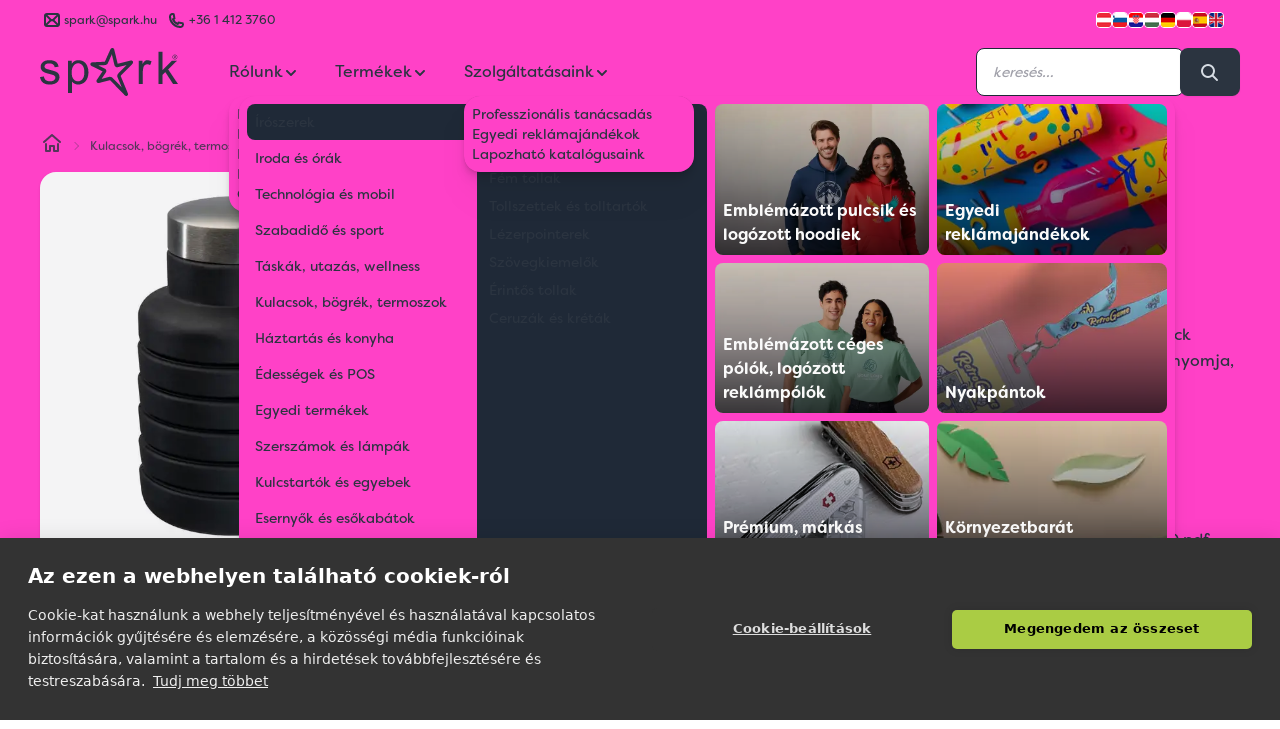

--- FILE ---
content_type: text/html; charset=utf-8
request_url: https://spark.hu/kihuzhato-szilikon-kulacs-500-ml
body_size: 24249
content:
<!DOCTYPE html>
<html lang="hu">

<head>
  <title>
    Kihúzható szilikon kulacs, 500 ml | Spark Promotions reklámajándék
  </title>

  <meta charset="utf-8">
  <meta name="viewport" content="width=device-width, initial-scale=1">
  <link rel="canonical" href="https://spark.hu/kihuzhato-szilikon-kulacs-500-ml" />

    <link rel="icon" type="image/png" href="/sparkfavicon/favicon-96x96.png" sizes="96x96" />
    <link rel="icon" type="image/svg+xml" href="/sparkfavicon/favicon.svg" />
    <link rel="shortcut icon" href="/sparkfavicon/favicon.ico" />
    <link rel="apple-touch-icon" sizes="180x180" href="/sparkfavicon/apple-touch-icon.png" />
    <link rel="manifest" href="/sparkfavicon/site.webmanifest" />
    <meta name="apple-mobile-web-app-title" content="Spark" />
    <meta property="og:site_name" content="Spark Promotions reklámajándék">
    <meta property="og:type" content="website">
    <meta property="og:title" content="82970 | Kihúzható szilikon kulacs, 500 ml A Spark Promotions reklámajándék kínálatából">

    <meta property="og:description" content="Kihúzható szilikon ivópalack 500 ml űrtartalommal, szivárgásmentes. A palack kisebb helyen elfér, ha a palackot összenyomja, mután kiürült.">
    <meta name="description" content="Kihúzható szilikon ivópalack 500 ml űrtartalommal, szivárgásmentes. A palack kisebb helyen elfér, ha a palackot összenyomja, mután kiürült.">
    <meta property="og:image" content="https://spark.hu/products/jpg/M/8297003_0.jpg">
    <meta property="og:url" content="https://spark.hu/kihuzhato-szilikon-kulacs-500-ml">
  <link rel='stylesheet' href='/stylesheets/screen.css' media='screen'/>
  <script defer src="/js/spark.js"></script>
  <script defer src="https://unpkg.com/alpinejs@3.13.7/dist/cdn.min.js"></script>
          <script type="application/ld+json">
{
  "@context": "https://schema.org",
  "@type": "Product",
  "mpn": "82970",
  "sku": "82970",
  "description": "Kihúzható szilikon ivópalack 500 ml űrtartalommal, szivárgásmentes. A palack kisebb helyen elfér, ha a palackot összenyomja, mután kiürült.",
  "name": "Kihúzható szilikon kulacs, 500 ml",
  "image": "/products/jpg/M/8297003_0.jpg",
  "color": "Fekete",
  "offers": {
    "@type": "Offer",
    "availability": "https://schema.org/InStock",
    "price": "5980",
    "priceCurrency": "HUF"
  }
}
</script>
<meta name="referrer" content="no-referrer-when-downgrade">
   <meta property="og:site_name" content="Spark Promotions">
   <meta property="og:type" content="website">
   <meta property="og:title" content="Kihúzható szilikon kulacs, 500 ml">
   <meta property="og:description" content="Kihúzható szilikon ivópalack 500 ml űrtartalommal, szivárgásmentes. A palack kisebb helyen elfér, ha a palackot összenyomja, mután kiürült.">
   <meta property="og:image:width" content="800" />
   <meta property="og:image:height" content="800" />
   <meta property="og:image" content="https://spark.hu/products/jpg/M/8297003_0.jpg" />
   <meta name="twitter:card" content="summary">
   <meta name="twitter:title" content="Kihúzható szilikon kulacs, 500 ml">
   <meta name="twitter:description" content="Kihúzható szilikon ivópalack 500 ml űrtartalommal, szivárgásmentes. A palack kisebb helyen elfér, ha a palackot összenyomja, mután kiürült.">
    <meta name="twitter:image" content="https://spark.hu/products/jpg/M/8297003_0.jpg">
          <script type="application/ld+json">
{
"@context": "https://schema.org",
"@type": "BreadcrumbList",
  "itemListElement": [
        {
        "@type": "ListItem",
        "position": 1,
        "name": "Kulacsok"
        ,"item": "https://spark.hukulacsok"
      }
        ,
{
        "@type": "ListItem",
        "position": 2,
        "name": "Kihúzható szilikon kulacs, 500 ml"
      }]
}
</script>

  <script type="application/ld+json">
  {
    "@context": "https://schema.org",
    "@type": "Corporation",
    "name": "Spark Promotions Kft.",
    "url": "https://spark.hu",
    "logo": "https://spark.hu/hu/content/images/2021/06/spark-logo.png",
    "sameAs": [
      "https://www.facebook.com/sparkpromotions.hu",
      "https://twitter.com/sparkpromotion",
      "https://www.instagram.com/sparkpromotions/",
      "https://www.linkedin.com/company/spark-eu",
      "https://spark.hu"
    ]
  }
  </script>



</head>

  <body class="leading-normal tracking-normal text-neutral bg-secondary font-sparksans alternated relative transition-all"
      x-data="shop"
      x-init="navigation = await (await fetch('/hu/ghost/api/content/settings/?key=152063d5e6420e40856f938091', {method: 'GET'})).json()"
      >

        <header class="fixed top-0 z-50 navbar-fixed-top w-full " x-data="{ scroll: false }" x-init="$nextTick(() => { darkMode = false })" :class="{ 'scrolled shadow-md rounded-b-3xl' : scroll, '' : ! scroll}" @scroll.window="scroll = (window.pageYOffset > 50 ? true : false)">
  <div class="w-full h-full absolute left-0 top-0 backdrop-blur-xl  -z-[1]" :class="{ 'backdrop-blur-xl rounded-b-3xl' : scroll, '' : ! scroll}"></div>
  <div class="spark-container" :class="{
      'text-secondary 1': (!scroll && darkMode && !prefersDarkMode()),
      'text-neutral 2': (!scroll && darkMode && prefersDarkMode()) || (scroll && darkMode && prefersDarkMode()) || (scroll && darkMode && !prefersDarkMode()) || (scroll && !darkMode && prefersDarkMode()) || (!scroll && !darkMode && !prefersDarkMode()) || (scroll && !darkMode && !prefersDarkMode()) || (!scroll && !darkMode && prefersDarkMode()),
      }">
    <div class="hidden md:flex justify-between w-full text-xs transition-all text-opacity-80" :class="{ '-mt-6' : scroll, 'mt-2' : ! scroll}">
  <div class="flex flex-auto">
    <div class="flex items-center">
      <svg version="1.1" xmlns="http://www.w3.org/2000/svg" viewBox="0 0 24 24" class="icon-container">
  <line class="icon icon-stroke" x1="11" y1="12" x2="6" y2="17"/>
  <line class="icon icon-stroke" x1="18" y1="17" x2="13" y2="12"/>
  <rect class="icon icon-stroke" x="5" y="6" width="14" height="12" rx="2"/>
  <path class="icon icon-stroke" d="M6,7l4.59,4.59a2,2,0,0,0,2.82,0L18,7"/>
</svg>

      <a class="flex-auto flex" href="mailto:spark@spark.hu" target="_blank"><span
          class="flex-auto hidden md:inline">spark@spark.hu </span></a></div>
    <div class="flex items-center ml-2">
      <svg version="1.1" xmlns="http://www.w3.org/2000/svg" viewBox="0 0 24 24" class="icon-container">
  <path class="icon icon-stroke" d="M17.76,15.33l-4.14-.82A2.58,2.58,0,0,0,12.85,16,7.81,7.81,0,0,1,8,11.15a2.58,2.58,0,0,0,1.45-.77L8.67,6.24A2.58,2.58,0,0,0,5,8.6,10.4,10.4,0,0,0,15.4,19a2.58,2.58,0,0,0,2.36-3.67Z"/>
</svg>
      <a class="flex-auto" href="tel:+36 1 412 3760">+36 1 412 3760</a></div>
  </div>
  <ul class="flex justify-end gap-2 items-center">
    <li>
      <a href="//www.sparkpromotions.at" rel="noreferrer" target="_blank" title="Austria">
        <img class="inset-0 object-cover rounded h-4 w-4 border border-white" width="16" height="16" src="/hu/assets/built/images/flags/at.png" alt="" />
      </a>
    </li>
    <li>
      <a href="//www.sparkpromotions.si" rel="noreferrer" target="_blank" title="Slovenia">
        <img class="inset-0 object-cover rounded h-4 w-4 border border-white" width="16" height="16" src="/hu/assets/built/images/flags/sl.png" alt="" />
      </a>

    </li>
    <li>
      <a href="//www.sparkpromotions.hr" rel="noreferrer" target="_blank" title="Croatia">
        <img class="inset-0 object-cover rounded h-4 w-4 border border-white" width="16" height="16" src="/hu/assets/built/images/flags/hr.png" alt="" />
      </a>

    </li>
    <li>
      <a href="//www.spark.hu" rel="noreferrer" target="_blank" title="Hungary">
        <img class="inset-0 object-cover rounded h-4 w-4 border border-white" width="16" height="16" src="/hu/assets/built/images/flags/hu.png" alt="" />
      </a>

    </li>
    <li>
      <a href="//www.sparkpromotions.de" rel="noreferrer" target="_blank" title="Germany">
        <img class="inset-0 object-cover rounded h-4 w-4 border border-white" width="16" height="16" src="/hu/assets/built/images/flags/de.png" alt="" />
      </a>

    </li>
    <li>
          <a href="//www.spark-promotions.pl" rel="noreferrer" target="_blank" title="Poland">
            <img class="inset-0 object-cover rounded h-4 w-4 border border-white" src="/hu/assets/built/images/flags/pl.png" alt="" />
          </a>
        </li>
    <li>
      <a href="//www.sparkpromotions.es" rel="noreferrer" target="_blank" title="Spain">
        <img class="inset-0 object-cover rounded h-4 w-4 border border-white" width="16" height="16" src="/hu/assets/built/images/flags/es.png" alt="" />
      </a>

    </li>
    <li>
      <a href="//www.sparkpromotions.eu" rel="noreferrer" target="_blank" title="EU">
        <img class="inset-0 object-cover rounded h-4 w-4 border border-white mr-4" width="16" height="16" src="/hu/assets/built/images/flags/en.png" alt="" />
      </a>
    </li>

  </ul>
</div>

    <div class="header-nav mx-auto flex justify-between items-center py-4 relative">
      <div @click="quoteOpen = ! quoteOpen; quotes = JSON.parse(localStorage.getItem('quotes'));" x-cloak x-show="quotes.items.length != 0" class="absolute top-[4.5rem] md:top-20 right-2 cursor-pointer z-50">
        <div class="rounded-full h-12 w-12 flex items-center justify-center bg-neutral p-2 text-secondary relative transform hover:shadow-lg hover:scale-110 transition duration-100 ease-in-out">
          <svg version="1.1" xmlns="http://www.w3.org/2000/svg" viewBox="0 0 24 24" class="inline-block icon-container">
  <path class="icon icon-stroke" d="M16,19H8c-1.1,0-2-0.9-2-2V7c0-1.1,0.9-2,2-2h8c1.1,0,2,0.9,2,2v10C18,18.1,17.1,19,16,19z"/>
  <line class="icon icon-stroke" x1="9" y1="9" x2="15" y2="9"/>
  <line class="icon icon-stroke" x1="9" y1="12" x2="15" y2="12"/>
  <line class="icon icon-stroke" x1="9" y1="15" x2="12" y2="15"/>
</svg>
          <span class="absolute -top-2 -right-2 rounded-full bg-spark h-6 w-6 items-center justify-center text-center animate-quote"></span>
          <div class="absolute -top-2 -right-2 rounded-full bg-spark h-6 w-6 items-center justify-center text-center text-gray-800 font-bold">
            <span class="self-center text-center" x-text="quotes.items.length"></span>
          </div>
        </div>
      </div>

      <div x-cloak class="fixed z-[62] inset-0 overflow-y-auto" aria-labelledby="modal-title" role="dialog" aria-modal="true"
  x-show="quoteOpen"
  x-transition:enter="transition ease-out duration-300"
  x-transition:enter-start="opacity-0 backdrop-blur-none"
  x-transition:enter-end="opacity-100 backdrop-blur-xl"

  x-transition:leave="transition ease-in duration-300"
  x-transition:leave-start="opacity-100 backdrop-blur-xl"
  x-transition:leave-end="opacity-0 backdrop-blur-none">
  <div class="flex items-end justify-center min-h-screen pt-4 px-4 pb-20 text-center sm:block sm:p-0">
    <script type="text/javascript">
      let label = {
        sending : 'Küldés…',
        send : 'Ajánlatkérés elküldése'
      }
    </script>
    <form class="" action="/sparkquote" method="POST" x-data="contactForm(label)" @submit.prevent="submitData(label)">

    <div class="fixed inset-0 bg-gray-500 bg-opacity-25 transition-all backdrop-blur-xl" aria-hidden="true"></div>

    <!-- This element is to trick the browser into centering the modal contents. -->
    <!-- <span class="hidden sm:inline-block sm:align-middle sm:h-screen" aria-hidden="true">&#8203;</span> -->
    <div class="card inline-block align-bottom bg-secondary rounded-box text-left shadow-xl transform transition-all sm:my-8 sm:align-middle sm:max-w-5xl sm:w-full"
        x-show="quoteOpen"
        @click.outside="quoteOpen = false;  quantity = ''"
        x-transition:enter="transition ease-out duration-300 origin-top-right"
        x-transition:enter-start="opacity-0 transform scale-0"
        x-transition:enter-end="opacity-100 transform scale-100"

        x-transition:leave="transition ease-in duration-300 origin-top-right"
        x-transition:leave-start="opacity-100 transform scale-100"
        x-transition:leave-end="opacity-0 transform scale-0">
      <div class="flex flex-wrap">
        <div class="text-center w-full py-6">
          <h3 class="sm:text-3xl text-2xl font-medium title-font text-neutral">Ajánlatkérés</h3>
        </div>
        <div class="w-full mx:w-3/5 p-6">
          <div class="flow-root p-2">
            <ul role="list" class="divide-y divide-neutral/20">
              <template x-for="(quote, i) in Object.values(quotes.items)" :key="i">
                <li class="py-6 flex">
                  <div class="flex-shrink-0 w-24 h-24 border border-neutral/20 rounded-md overflow-hidden">
                    <img :src="'/products/w100/' + quote.fullImage" alt="quote.id + ' | ' + quote.colorName" class="w-full h-full object-center object-cover">
                  </div>

                  <div class="ml-4 flex-1 flex flex-col">
                    <div>
                      <div class="flex flex-wrap justify-between text-base font-medium text-neutral">
                        <h3 class="w-full sm:w-1/2 overflow-hidden overflow-ellipsis whitespace-nowrap">
                          <a href="#" x-text="quote.name">
                            
                          </a>
                        </h3>
                        <p class="text-right w-full sm:w-1/2">
                          Lista ár: <span x-text="quote.activePrice">xxx Ft</span>
                        </p>
                      </div>
                      <p class="mt-1 text-sm text-neutral/60" x-text="quote.id + ' | ' + quote.colorName">
                        Salmon
                      </p>
                    </div>
                    <div class="flex-1 flex items-end justify-between text-sm flex-wrap flex-col sm:flex-row space-y-2 sm:space-y-0">
                      <div class="flex">
                        <p class="text-neutral/60">
                          Mennyiség:
                        </p>
                        <input type="number" min="0" :value="quote.quantity" required class="input input-xs input-bordered w-16 ml-2" x-model="quote.quantity"
                          x-on:change="quote.quantity = quote.quantity; localStorage.setItem('quotes', JSON.stringify(quotes));">
                      </div>
                      <select class="select select-bordered select-xs flex-grow mx-0 sm:mx-6" x-model="quote.printInfo" x-on:change="quote.printInfo = quote.printInfo; localStorage.setItem('quotes', JSON.stringify(quotes));">
                        <option selected="selected">Emblémázás nélkül</option>
                        <option>Emblémázva</option>

                      </select>
                      <div class="flex">
                        <button type="button" class="font-medium text-error hover:text-indigo-500"
                          @click="quotes.items = quotes.items.filter(p => p.id !== quote.id); localStorage.setItem('quotes', JSON.stringify(quotes)); $nextTick(() => { if (quotes.items.length) {quoteOpen = true} });
                          gtag('event', 'remove_from_cart', {
                          'items': [
                            {
                              'id': quote.id,
                              'name': quote.name,
                              'list_name': quote.printInfo,
                              'variant': quote.colorName,
                              'quantity': quote.quantity,
                              'price': quote.activePrice
                            }
                          ]
                        });
                        dataLayer.push({ ecommerce: null });
                        dataLayer.push({
                          event: 'remove_from_cart',
                          ecommerce: {
                            currency: 'HUF',
                            value: quote.price * quote.quantity,
                            items: [
                            {
                              'item_id': quote.id,
                              'item_name': quote.name,
                              'item_list_name': quote.printInfo,
                              'item_variant': quote.colorName,
                              'quantity': quote.quantity,
                              'price': quote.activePrice
                            }
                            ]
                          }
                        });
                          ">Eltávolítás</button>

                      </div>
                    </div>
                  </div>
                </li>
              </template>
            </ul>
          </div>

        </div>
        <div class="w-full mx:w-2/5 p-6">
          <div class="text-neutral/70 body-font relative">
            <div class="mx-auto">
              <div class="mx-auto">
                <div class="flex flex-wrap">
                  <div class="p-2 w-full">
                    <div class="relative">
                      <label for="organization" class="leading-7 text-sm text-neutral/70">Cég vagy szervezet<span class="text-error">*</span></label>
                      <input type="text" name="organization" required class="input input-bordered input-md w-full" :value="contact.company" x-model="contact.company" x-on:change="localStorage.setItem('contact', JSON.stringify(contact));">
                    </div>
                  </div>
                  <div class="p-2 w-1/2">
                    <div class="relative">
                      <label for="name" class="leading-7 text-sm text-neutral/70">Név<span class="text-error">*</span></label>
                      <input type="text" id="names" name="name" required class="input input-bordered input-md w-full" :value="contact.name" x-model="contact.name" x-on:change="localStorage.setItem('contact', JSON.stringify(contact));">
                    </div>
                  </div>
                  <div class="p-2 w-1/2">
                    <div class="relative">
                      <label for="email" class="leading-7 text-sm text-neutral/70">Email<span class="text-error">*</span></label>
                      <input type="email" name="email" required class="input input-bordered input-md w-full" :value="contact.email" x-model="contact.email" x-on:change="localStorage.setItem('contact', JSON.stringify(contact));">
                    </div>
                  </div>
                  <div class="p-2 w-full">
                    <div class="relative">
                      <label for="phone" class="leading-7 text-sm text-neutral/70">Telefonszám</label>
                      <input type="tel" name="phone" class="input input-bordered input-md w-full" :value="contact.phone" x-model="contact.phone" x-on:change="localStorage.setItem('contact', JSON.stringify(contact));">
                    </div>
                  </div>
                  <div class="p-2 w-full">
                    <div class="relative">
                      <label for="message" class="leading-7 text-sm text-neutral/70">Megjegyzés</label>
                      <textarea name="message" x-model="quoteMessage" x-text="quoteMessage" x-on:change="localStorage.setItem('quoteMessage', JSON.stringify(quoteMessage));"
                        class="w-full rounded h-32 resize-none leading-6 textarea textarea-bordered" placeholder="
                        Bármi, amit fontosnak tartasz megosztani. Pl. határidők, stb.
                        "></textarea>
                    </div>
                  </div>
                  <input type="hidden" name="msg" value="msg">
                  <div class="p-2 w-full flex flex-wrap">
                    <button class="flex mx-auto btn btn-primary btn-md m-2" x-text="buttonLabel" :disabled="loading" @click="localStorage.setItem('quotes', JSON.stringify(quotes));">Ajánlatkérés elküldése</button>
                    <span class="flex mx-auto btn btn-ghost text-neutral btn-md m-2" @click="quoteOpen = ! quoteOpen">Válogatok még termékeket</span>
                  </div>
                </div>
              </div>
            </div>
          </div>
        </div>
      </div>
    </div>
  </form>

  </div>
</div>

<div x-cloak x-show="showResponse"
      x-transition:enter="transition-all ease-acme duration-300"
      x-transition:enter-start="-right-3/4 "
      x-transition:enter-end="right-4"
      x-transition:leave="transition-all ease-acme duration-300"
      x-transition:leave-start="right-4"
      x-transition:leave-end="-right-3/4 "
class="absolute right-4 top-4 w-96 h-32 bg-green-100 rounded px-8 py-4 shadow-xl flex flex-col justify-center border-r-4 border-green-600">
<h3 class="font-bold text-green-800">Árajánlatkérésed megkaptuk! </h3>
    <p class="text-green-800 mt-2">Munkatársunk hamarosan jelentkezik árajánlatunkkal.</p>

</div>

      <div class="self-center flex mx:hidden w-1/3" @click.outside="mobileMenu = false">
        <button aria-label="Menu" id="nav-toggle" class="icon-container text-neutral" x-on:click="mobileMenu = ! mobileMenu">
          <svg class="w-6 h-6" fill="none" stroke="currentColor" viewBox="0 0 24 24">
            <path stroke-linecap="round" stroke-linejoin="round" stroke-width="2" d="M4 6h16M4 12h16M4 18h16"></path>
          </svg>
        </button>

        <aside class="fixed h-screen bg-base-100 text-base-content w-80 top-0 transition-all ease-acme pt-4 left-0 shadow-lg z-50" x-show="mobileMenu" x-transition x-cloak>

  <!-- Header with close button -->
  <div class="flex justify-between items-center px-4 pb-4">
    <div class="flex items-center">
      <svg version="1.1" xmlns="http://www.w3.org/2000/svg" xmlns:xlink="http://www.w3.org/1999/xlink"
	 viewBox="0 0 103.78 36.2" class="icon icon-fill h-8" :class="{ 'h-12' : ! scroll, 'h-10' : scroll}">
<path class="icon-fill" d="M11.96,17.89c-0.84-0.36-2.31-0.82-4.42-1.39c-1.46-0.4-2.34-0.65-2.64-0.76c-0.52-0.21-0.9-0.48-1.15-0.8
	c-0.24-0.31-0.37-0.66-0.37-1.05c0-0.61,0.29-1.14,0.88-1.59c0.59-0.45,1.57-0.68,2.94-0.68c1.16,0,2.06,0.25,2.7,0.76
	c0.64,0.51,1.02,1.22,1.15,2.12l2.92-0.4c-0.19-1.14-0.53-2.05-1.03-2.73s-1.27-1.22-2.32-1.62s-2.26-0.6-3.64-0.6
	c-0.92,0-1.78,0.12-2.58,0.36c-0.8,0.24-1.44,0.53-1.9,0.87c-0.62,0.44-1.11,1-1.47,1.67c-0.36,0.67-0.54,1.4-0.54,2.18
	c0,0.86,0.22,1.65,0.66,2.37c0.44,0.71,1.08,1.27,1.93,1.68c0.85,0.4,2.37,0.88,4.56,1.44c1.63,0.41,2.65,0.75,3.05,1.01
	c0.59,0.39,0.88,0.92,0.88,1.59c0,0.75-0.33,1.41-1,1.97c-0.66,0.56-1.68,0.84-3.05,0.84c-1.36,0-2.42-0.32-3.18-0.95
	c-0.76-0.63-1.22-1.54-1.39-2.72L0,21.93c0.33,1.87,1.1,3.28,2.3,4.23c1.2,0.95,2.95,1.43,5.24,1.43c1.38,0,2.62-0.24,3.72-0.72
	s1.93-1.16,2.52-2.04s0.87-1.82,0.87-2.81c0-1.02-0.24-1.87-0.71-2.56C13.45,18.77,12.8,18.25,11.96,17.89z M32.94,10.33
	c-1.15-0.77-2.48-1.16-3.98-1.16c-1.15,0-2.13,0.22-2.94,0.67c-0.81,0.45-1.53,1.12-2.17,2.02V9.56h-2.72v24.39h2.99v-8.58
	c0.51,0.64,1.16,1.17,1.95,1.59c0.79,0.42,1.69,0.63,2.68,0.63c1.36,0,2.66-0.38,3.89-1.15c1.23-0.77,2.17-1.88,2.82-3.32
	s0.97-3.07,0.97-4.87c0-1.68-0.29-3.23-0.88-4.64C34.96,12.2,34.09,11.1,32.94,10.33z M31.95,23.45c-0.95,1.12-2.08,1.69-3.41,1.69
	c-1.31,0-2.42-0.54-3.34-1.63c-0.92-1.08-1.38-2.76-1.38-5.03c0-2.27,0.49-4,1.47-5.19c0.98-1.19,2.11-1.78,3.38-1.78
	c1.28,0,2.39,0.56,3.31,1.68c0.92,1.12,1.39,2.8,1.39,5.05C33.37,20.59,32.9,22.33,31.95,23.45z M78.91,9.76
	c-0.58,0.4-1.21,1.22-1.9,2.47V9.56h-2.69V27.2h2.99v-9.23c0-1.26,0.17-2.42,0.5-3.49c0.22-0.7,0.59-1.24,1.11-1.64
	c0.52-0.39,1.11-0.59,1.76-0.59c0.73,0,1.46,0.22,2.19,0.65l1.03-2.77c-1.04-0.64-2.06-0.96-3.07-0.96
	C80.13,9.17,79.49,9.37,78.91,9.76z M96.36,16.11l6.74-6.54h-3.87l-7.07,7.17V2.86h-2.99V27.2h2.99v-6.99l2.11-2.03l5.83,9.01h3.69
	L96.36,16.11z M68.05,9.48l-9.65,2.39C57.89,9.75,55.86,1.3,55.86,1.3c-0.21-0.89-0.83-1.25-1.34-1.3c-0.25-0.02-1.1-0.01-1.56,1.03
	c-3.51,7.76-4.1,9.06-4.2,9.29c-0.01,0.01-0.01,0.03-0.02,0.02c-0.15,0.01-6.15,0.3-9.31,0.46c-1.2,0.05-1.48,0.88-1.54,1.18
	c-0.01,0.06-0.02,0.13-0.02,0.23c0,0.34,0.13,0.97,0.98,1.39c0,0,6.68,3.26,8.2,4c-1.11,1.66-4.25,6.36-4.25,6.36
	c-0.22,0.33-0.33,0.66-0.33,0.99c0,0.37,0.14,0.68,0.26,0.85c0.14,0.2,0.69,0.82,1.76,0.55c0,0,8.13-2.06,8.14-2.07
	c0.03,0,0.11,0.02,0.1,0.01c0.09,0.09,10.86,11.21,10.97,11.33c0.43,0.45,0.84,0.58,1.18,0.58c0.35,0,0.62-0.14,0.73-0.22
	c0.22-0.15,0.6-0.49,0.6-1.12c0-0.24-0.06-0.5-0.18-0.78c-0.54-1.31-5.21-12.59-5.39-13.05c0.7-0.72,8.82-9.05,8.82-9.05
	c0.35-0.36,0.53-0.76,0.53-1.18c0-0.23-0.06-0.46-0.18-0.69C69.71,9.9,69.2,9.2,68.05,9.48z M58.78,19.31
	c-0.44,0.44-0.69,1.08-0.69,1.75c0,0.32,0.06,0.62,0.17,0.9c0,0,1.66,4,3.16,7.62c-3.1-3.19-6.84-7.06-6.84-7.06
	c-0.48-0.5-1.23-0.79-1.94-0.79c-0.2,0-0.4,0.02-0.58,0.07c0,0-3.3,0.84-5.7,1.45c1.36-2.04,3.21-4.81,3.21-4.81
	c0.22-0.33,0.33-0.71,0.33-1.1c0-0.16-0.02-0.32-0.06-0.5c-0.15-0.54-0.53-1-1.04-1.24l-5.04-2.45l5.11-0.25h0
	c0.91-0.05,1.82-0.66,2.19-1.49c0,0,1.74-3.87,2.99-6.63c0.79,3.28,1.96,8.19,1.96,8.19c0.13,0.54,0.46,0.99,0.93,1.27
	c0.46,0.29,1.02,0.37,1.55,0.24c0,0,3.63-0.9,6.56-1.62L58.78,19.31z"/>
<path class="icon-fill" d="M101.48,4.98c0.3,0,0.6,0.08,0.89,0.23c0.29,0.16,0.52,0.38,0.68,0.67c0.16,0.29,0.24,0.59,0.24,0.91
	c0,0.31-0.08,0.61-0.24,0.9c-0.16,0.29-0.38,0.51-0.67,0.67c-0.29,0.16-0.59,0.24-0.9,0.24c-0.31,0-0.61-0.08-0.9-0.24
	s-0.51-0.38-0.67-0.67c-0.16-0.29-0.24-0.59-0.24-0.9c0-0.32,0.08-0.62,0.24-0.91c0.16-0.29,0.39-0.51,0.68-0.67
	C100.87,5.05,101.17,4.98,101.48,4.98z M101.48,5.28c-0.25,0-0.5,0.07-0.74,0.2c-0.24,0.13-0.43,0.32-0.57,0.56
	c-0.14,0.24-0.2,0.5-0.2,0.76c0,0.26,0.07,0.51,0.2,0.75c0.13,0.24,0.32,0.43,0.56,0.56c0.24,0.13,0.49,0.2,0.75,0.2
	c0.26,0,0.51-0.07,0.75-0.2c0.24-0.13,0.43-0.32,0.56-0.56c0.13-0.24,0.2-0.49,0.2-0.75c0-0.26-0.07-0.52-0.2-0.76
	c-0.14-0.24-0.32-0.43-0.57-0.56C101.98,5.34,101.73,5.28,101.48,5.28z M100.74,7.76V5.81h0.67c0.23,0,0.4,0.02,0.5,0.05
	c0.1,0.04,0.18,0.1,0.25,0.19c0.06,0.09,0.09,0.18,0.09,0.29c0,0.14-0.05,0.27-0.15,0.37c-0.1,0.11-0.24,0.16-0.41,0.18
	c0.07,0.03,0.12,0.06,0.17,0.1c0.08,0.08,0.17,0.21,0.29,0.39l0.24,0.38h-0.38l-0.17-0.31c-0.14-0.24-0.25-0.39-0.33-0.45
	c-0.06-0.04-0.14-0.07-0.25-0.07h-0.19v0.83H100.74z M101.05,6.67h0.38c0.18,0,0.31-0.03,0.37-0.08c0.07-0.05,0.1-0.13,0.1-0.22
	c0-0.06-0.02-0.11-0.05-0.15c-0.03-0.05-0.08-0.08-0.13-0.1c-0.06-0.02-0.16-0.03-0.32-0.03h-0.36V6.67z"/>
</svg>
    </div>
    <button @click="mobileMenu = false" class="btn btn-sm btn-circle btn-ghost text-base-content">
      <svg class="w-6 h-6" fill="none" stroke="currentColor" viewBox="0 0 24 24">
        <path stroke-linecap="round" stroke-linejoin="round" stroke-width="2" d="M6 18L18 6M6 6l12 12"></path>
      </svg>
    </button>
  </div>

  <div class="overflow-y-auto h-full pb-20">


    <div class="divider my-0"></div>

    <!-- About Us Section -->
    <div x-data="{ aboutUsMobile: false }">
      <button @click="aboutUsMobile = !aboutUsMobile" class="w-full px-4 py-3 font-bold text-base hover:bg-base-200 flex justify-between items-center">
        <span>Rólunk</span>
        <svg class="w-4 h-4 transition-transform" :class="{ 'rotate-180': aboutUsMobile }" fill="none" stroke="currentColor" viewBox="0 0 24 24">
          <path stroke-linecap="round" stroke-linejoin="round" stroke-width="2" d="M19 9l-7 7-7-7"></path>
        </svg>
      </button>
      <div x-show="aboutUsMobile" x-transition class="px-4 pb-2">
        <ul class="space-y-1">
          <template x-for="(nav, index) in navigation.settings.navigation">
            <li>
              <a class="block py-2 px-2 text-sm hover:bg-base-200 rounded" :href="nav.url" :title="nav.label" :aria-label="nav.label" x-text="nav.label" @click="mobileMenu = false"></a>
            </li>
          </template>
        </ul>
      </div>
    </div>

    <div class="divider my-0"></div>

    <!-- Products Section with Subcategories -->
    <div x-data="{ categoriesMobile: false }">
      <button @click="categoriesMobile = !categoriesMobile" class="w-full px-4 py-3 font-bold text-base hover:bg-base-200 flex justify-between items-center">
        <span>Termékek</span>
        <svg class="w-4 h-4 transition-transform" :class="{ 'rotate-180': categoriesMobile }" fill="none" stroke="currentColor" viewBox="0 0 24 24">
          <path stroke-linecap="round" stroke-linejoin="round" stroke-width="2" d="M19 9l-7 7-7-7"></path>
        </svg>
      </button>
      <div x-show="categoriesMobile" x-transition class="px-4 pb-2">
        <div class="space-y-2">
          <template x-for="(item, index) in menuItems">
            <div x-data="{ expanded: false }" class="bg-base-200/50 rounded">
              <button @click="expanded = !expanded" class="w-full px-3 py-2 text-sm font-medium hover:bg-base-300 rounded flex justify-between items-center">
                <span x-text="item.name"></span>
                <svg class="w-3 h-3 transition-transform" :class="{ 'rotate-180': expanded }" fill="none" stroke="currentColor" viewBox="0 0 24 24">
                  <path stroke-linecap="round" stroke-linejoin="round" stroke-width="2" d="M19 9l-7 7-7-7"></path>
                </svg>
              </button>
              <div x-show="expanded" x-transition class="px-2 pb-2">
                <ul class="space-y-1">
                  <template x-for="subItem in subItems(index)">
                    <li x-show="subItem.id !== 'THEMS'">
                      <a class="block py-1 px-2 text-xs hover:bg-base-300 rounded" :href="'/' + subItem.url" x-text="subItem.name" @click="mobileMenu = false"></a>
                    </li>
                  </template>
                </ul>
                <!-- Main category link -->
                <div class="mt-2 pt-2 border-t border-base-300">
                  <a class="btn btn-xs btn-outline w-full" :href="'/' + item.url" x-text="'Összes ' + item.name" @click="mobileMenu = false"></a>
                </div>
              </div>
            </div>
          </template>
        </div>
      </div>
    </div>



    <div class="divider my-0"></div>

    <!-- Services Section -->
    <div x-data="{ servicesMobile: false }">
      <button @click="servicesMobile = !servicesMobile" class="w-full px-4 py-3 font-bold text-base hover:bg-base-200 flex justify-between items-center">
        <span>Szolgáltatások</span>
        <svg class="w-4 h-4 transition-transform" :class="{ 'rotate-180': servicesMobile }" fill="none" stroke="currentColor" viewBox="0 0 24 24">
          <path stroke-linecap="round" stroke-linejoin="round" stroke-width="2" d="M19 9l-7 7-7-7"></path>
        </svg>
      </button>
      <div x-show="servicesMobile" x-transition class="px-4 pb-2">
        <ul class="space-y-1">
          <template x-for="(nav, index) in navigation.settings.secondary_navigation">
            <li>
              <a class="block py-2 px-2 text-sm hover:bg-base-200 rounded" :href="nav.url" :title="nav.label" :aria-label="nav.label" x-text="nav.label" @click="mobileMenu = false"></a>
            </li>
          </template>
        </ul>
      </div>
    </div>

    <div class="divider my-0"></div>


      <!-- Additional featured category cards -->
    <div class="px-4 grid grid-cols-2 gap-3">

      <!-- Christmas gift ideas card -->

      <!-- Polo card -->
      <div class="relative h-36 rounded-lg overflow-hidden">
        <img src="/brands/spark/pulcsi.webp" alt="Emblémázott pólók" class="w-full h-full object-cover">
        <div class="absolute inset-0 bg-gradient-to-t from-black/70 to-transparent"></div>
        <div class="absolute inset-0 flex items-end">
          <a href="/hu/emblemazott-pulcsi-es-logozott-ceges-hoodie-kapucnis/" class="w-full p-3" @click="mobileMenu = false">
            <p class="text-white font-bold text-sm">Emblémázott pulcsik és logózott hoodiek</p>
          </a>
        </div>
      </div>
            <div class="relative h-36 rounded-lg overflow-hidden">
        <img src="/brands/spark/polo.webp" alt="Emblémázott pólók" class="w-full h-full object-cover">
        <div class="absolute inset-0 bg-gradient-to-t from-black/70 to-transparent"></div>
        <div class="absolute inset-0 flex items-end">
          <a href="/hu/ceges-emlemazott-logozott-polo" class="w-full p-3" @click="mobileMenu = false">
            <p class="text-white font-bold text-sm">Emblémázott céges pólók</p>
          </a>
        </div>
      </div>

      <!-- Custom gifts card -->
      <div class="relative h-36 rounded-lg overflow-hidden">
        <img src="/brands/spark/custom.webp" alt="Egyedi reklámajándékok" class="w-full h-full object-cover">
        <div class="absolute inset-0 bg-gradient-to-t from-black/70 to-transparent"></div>
        <div class="absolute inset-0 flex items-end">
          <a href="/hu/egyedi-reklamajandekok" class="w-full p-3" @click="mobileMenu = false">
            <p class="text-white font-bold text-sm">Egyedi<br>reklámajándékok</p>
          </a>
        </div>
      </div>

        <!-- Lanyard card -->
        <div class="relative h-36 rounded-lg overflow-hidden">
          <img src="/brands/spark/lanyard.webp" alt="Nyakpántok" class="w-full h-full object-cover">
          <div class="absolute inset-0 bg-gradient-to-t from-black/70 to-transparent"></div>
          <div class="absolute inset-0 flex items-end">
            <a href="/hu/egyedi-nyakpantok/" class="w-full p-3" @click="mobileMenu = false">
              <p class="text-white font-bold text-sm">Nyakpántok</p>
            </a>
          </div>
        </div>

        <!-- Eco card -->
        <div class="relative h-36 rounded-lg overflow-hidden">
          <img src="/brands/spark/eco.webp" alt="Környezetbarát termékek" class="w-full h-full object-cover">
          <div class="absolute inset-0 bg-gradient-to-t from-black/70 to-transparent"></div>
          <div class="absolute inset-0 flex items-end">
            <a href="/hu/kornyezetbarat-reklamajandekok" class="w-full p-3" @click="mobileMenu = false">
              <p class="text-white font-bold text-sm">Környezetbarát<br>reklámajándékok</p>
            </a>
          </div>
        </div>

        <!-- Premium brands card (random) -->
        <div class="relative h-36 rounded-lg overflow-hidden" x-data="{ img: getRandomImage() }">
          <img :src="img.url" alt="Prémium márkák" class="w-full h-full object-cover">
          <div class="absolute inset-0 bg-gradient-to-t from-black/70 to-transparent"></div>
          <div class="absolute inset-0 flex items-end">
            <a href="/hu/premium-markas-reklamajandekok/" class="w-full p-3" @click="mobileMenu = false; trackClick('menu_click','Márkák: ' + img.name)">
              <p class="text-white font-bold text-sm">Prémium, márkás<br>reklámajándékok</p>
            </a>
          </div>
        </div>
    </div>


  </div>
</aside>
      </div>
      <div class="">
        <a href="/" aria-label="Spark Promotions" class="flex justify-start title-font font-medium">
            <svg version="1.1" xmlns="http://www.w3.org/2000/svg" xmlns:xlink="http://www.w3.org/1999/xlink"
	 viewBox="0 0 103.78 36.2" class="icon icon-fill sparklogo h-12" :class="{ 'h-12' : ! scroll, 'h-10' : scroll}">
<path class="icon-fill" d="M11.96,17.89c-0.84-0.36-2.31-0.82-4.42-1.39c-1.46-0.4-2.34-0.65-2.64-0.76c-0.52-0.21-0.9-0.48-1.15-0.8
	c-0.24-0.31-0.37-0.66-0.37-1.05c0-0.61,0.29-1.14,0.88-1.59c0.59-0.45,1.57-0.68,2.94-0.68c1.16,0,2.06,0.25,2.7,0.76
	c0.64,0.51,1.02,1.22,1.15,2.12l2.92-0.4c-0.19-1.14-0.53-2.05-1.03-2.73s-1.27-1.22-2.32-1.62s-2.26-0.6-3.64-0.6
	c-0.92,0-1.78,0.12-2.58,0.36c-0.8,0.24-1.44,0.53-1.9,0.87c-0.62,0.44-1.11,1-1.47,1.67c-0.36,0.67-0.54,1.4-0.54,2.18
	c0,0.86,0.22,1.65,0.66,2.37c0.44,0.71,1.08,1.27,1.93,1.68c0.85,0.4,2.37,0.88,4.56,1.44c1.63,0.41,2.65,0.75,3.05,1.01
	c0.59,0.39,0.88,0.92,0.88,1.59c0,0.75-0.33,1.41-1,1.97c-0.66,0.56-1.68,0.84-3.05,0.84c-1.36,0-2.42-0.32-3.18-0.95
	c-0.76-0.63-1.22-1.54-1.39-2.72L0,21.93c0.33,1.87,1.1,3.28,2.3,4.23c1.2,0.95,2.95,1.43,5.24,1.43c1.38,0,2.62-0.24,3.72-0.72
	s1.93-1.16,2.52-2.04s0.87-1.82,0.87-2.81c0-1.02-0.24-1.87-0.71-2.56C13.45,18.77,12.8,18.25,11.96,17.89z M32.94,10.33
	c-1.15-0.77-2.48-1.16-3.98-1.16c-1.15,0-2.13,0.22-2.94,0.67c-0.81,0.45-1.53,1.12-2.17,2.02V9.56h-2.72v24.39h2.99v-8.58
	c0.51,0.64,1.16,1.17,1.95,1.59c0.79,0.42,1.69,0.63,2.68,0.63c1.36,0,2.66-0.38,3.89-1.15c1.23-0.77,2.17-1.88,2.82-3.32
	s0.97-3.07,0.97-4.87c0-1.68-0.29-3.23-0.88-4.64C34.96,12.2,34.09,11.1,32.94,10.33z M31.95,23.45c-0.95,1.12-2.08,1.69-3.41,1.69
	c-1.31,0-2.42-0.54-3.34-1.63c-0.92-1.08-1.38-2.76-1.38-5.03c0-2.27,0.49-4,1.47-5.19c0.98-1.19,2.11-1.78,3.38-1.78
	c1.28,0,2.39,0.56,3.31,1.68c0.92,1.12,1.39,2.8,1.39,5.05C33.37,20.59,32.9,22.33,31.95,23.45z M78.91,9.76
	c-0.58,0.4-1.21,1.22-1.9,2.47V9.56h-2.69V27.2h2.99v-9.23c0-1.26,0.17-2.42,0.5-3.49c0.22-0.7,0.59-1.24,1.11-1.64
	c0.52-0.39,1.11-0.59,1.76-0.59c0.73,0,1.46,0.22,2.19,0.65l1.03-2.77c-1.04-0.64-2.06-0.96-3.07-0.96
	C80.13,9.17,79.49,9.37,78.91,9.76z M96.36,16.11l6.74-6.54h-3.87l-7.07,7.17V2.86h-2.99V27.2h2.99v-6.99l2.11-2.03l5.83,9.01h3.69
	L96.36,16.11z M68.05,9.48l-9.65,2.39C57.89,9.75,55.86,1.3,55.86,1.3c-0.21-0.89-0.83-1.25-1.34-1.3c-0.25-0.02-1.1-0.01-1.56,1.03
	c-3.51,7.76-4.1,9.06-4.2,9.29c-0.01,0.01-0.01,0.03-0.02,0.02c-0.15,0.01-6.15,0.3-9.31,0.46c-1.2,0.05-1.48,0.88-1.54,1.18
	c-0.01,0.06-0.02,0.13-0.02,0.23c0,0.34,0.13,0.97,0.98,1.39c0,0,6.68,3.26,8.2,4c-1.11,1.66-4.25,6.36-4.25,6.36
	c-0.22,0.33-0.33,0.66-0.33,0.99c0,0.37,0.14,0.68,0.26,0.85c0.14,0.2,0.69,0.82,1.76,0.55c0,0,8.13-2.06,8.14-2.07
	c0.03,0,0.11,0.02,0.1,0.01c0.09,0.09,10.86,11.21,10.97,11.33c0.43,0.45,0.84,0.58,1.18,0.58c0.35,0,0.62-0.14,0.73-0.22
	c0.22-0.15,0.6-0.49,0.6-1.12c0-0.24-0.06-0.5-0.18-0.78c-0.54-1.31-5.21-12.59-5.39-13.05c0.7-0.72,8.82-9.05,8.82-9.05
	c0.35-0.36,0.53-0.76,0.53-1.18c0-0.23-0.06-0.46-0.18-0.69C69.71,9.9,69.2,9.2,68.05,9.48z M58.78,19.31
	c-0.44,0.44-0.69,1.08-0.69,1.75c0,0.32,0.06,0.62,0.17,0.9c0,0,1.66,4,3.16,7.62c-3.1-3.19-6.84-7.06-6.84-7.06
	c-0.48-0.5-1.23-0.79-1.94-0.79c-0.2,0-0.4,0.02-0.58,0.07c0,0-3.3,0.84-5.7,1.45c1.36-2.04,3.21-4.81,3.21-4.81
	c0.22-0.33,0.33-0.71,0.33-1.1c0-0.16-0.02-0.32-0.06-0.5c-0.15-0.54-0.53-1-1.04-1.24l-5.04-2.45l5.11-0.25h0
	c0.91-0.05,1.82-0.66,2.19-1.49c0,0,1.74-3.87,2.99-6.63c0.79,3.28,1.96,8.19,1.96,8.19c0.13,0.54,0.46,0.99,0.93,1.27
	c0.46,0.29,1.02,0.37,1.55,0.24c0,0,3.63-0.9,6.56-1.62L58.78,19.31z"/>
<path class="icon-fill" d="M101.48,4.98c0.3,0,0.6,0.08,0.89,0.23c0.29,0.16,0.52,0.38,0.68,0.67c0.16,0.29,0.24,0.59,0.24,0.91
	c0,0.31-0.08,0.61-0.24,0.9c-0.16,0.29-0.38,0.51-0.67,0.67c-0.29,0.16-0.59,0.24-0.9,0.24c-0.31,0-0.61-0.08-0.9-0.24
	s-0.51-0.38-0.67-0.67c-0.16-0.29-0.24-0.59-0.24-0.9c0-0.32,0.08-0.62,0.24-0.91c0.16-0.29,0.39-0.51,0.68-0.67
	C100.87,5.05,101.17,4.98,101.48,4.98z M101.48,5.28c-0.25,0-0.5,0.07-0.74,0.2c-0.24,0.13-0.43,0.32-0.57,0.56
	c-0.14,0.24-0.2,0.5-0.2,0.76c0,0.26,0.07,0.51,0.2,0.75c0.13,0.24,0.32,0.43,0.56,0.56c0.24,0.13,0.49,0.2,0.75,0.2
	c0.26,0,0.51-0.07,0.75-0.2c0.24-0.13,0.43-0.32,0.56-0.56c0.13-0.24,0.2-0.49,0.2-0.75c0-0.26-0.07-0.52-0.2-0.76
	c-0.14-0.24-0.32-0.43-0.57-0.56C101.98,5.34,101.73,5.28,101.48,5.28z M100.74,7.76V5.81h0.67c0.23,0,0.4,0.02,0.5,0.05
	c0.1,0.04,0.18,0.1,0.25,0.19c0.06,0.09,0.09,0.18,0.09,0.29c0,0.14-0.05,0.27-0.15,0.37c-0.1,0.11-0.24,0.16-0.41,0.18
	c0.07,0.03,0.12,0.06,0.17,0.1c0.08,0.08,0.17,0.21,0.29,0.39l0.24,0.38h-0.38l-0.17-0.31c-0.14-0.24-0.25-0.39-0.33-0.45
	c-0.06-0.04-0.14-0.07-0.25-0.07h-0.19v0.83H100.74z M101.05,6.67h0.38c0.18,0,0.31-0.03,0.37-0.08c0.07-0.05,0.1-0.13,0.1-0.22
	c0-0.06-0.02-0.11-0.05-0.15c-0.03-0.05-0.08-0.08-0.13-0.1c-0.06-0.02-0.16-0.03-0.32-0.03h-0.36V6.67z"/>
</svg>
        </a>
      </div>
      <div class="flex-row hidden mx:flex w-2/5">
        <nav class="flex-wrap items-center justify-start ">
          <ul class="list-reset items-center mx:flex">
            <li class="z-[61]">
              <div class="dropdown dropdown-hover">
                <div tabindex="0" class="pr-4 xl:pr-8 h-12 min-h-12 inline-flex justify-center items-center cursor-default ">
                  <span class="un">Rólunk</span>
                  <svg version="1.1" xmlns="http://www.w3.org/2000/svg" viewBox="0 0 24 24" class="inline-block h-6 -ml-1">
  <polyline class="icon icon-stroke" points="16 11 12 15 8 11" />
</svg>
                </div>
                <ul tabindex="0" class="dropdown-content z-[100] menu menu-md p-2 rounded-box w-[230px] max-w-[230px] backdrop-blur-xl">
                  <template x-for="(nav, index) in navigation.settings.navigation">
                    <li>
                      <a :href=nav.url :title=nav.label :aria-label=nav.label @click="trackClick('menu_click',nav.label)" x-text=nav.label>
                      </a>
                    </li>
                  </template>
                </ul>
              </div>
            </li>

            <li class="z-[61] text-neutral">
              <div class="dropdown dropdown-hover">
                <div tabindex="0" class="pr-4 xl:pr-8 h-12 min-h-12 inline-flex justify-center items-center cursor-default ">
                  <span class="un">Termékek</span>
                  <svg version="1.1" xmlns="http://www.w3.org/2000/svg" viewBox="0 0 24 24" class="inline-block h-6 -ml-1">
  <polyline class="icon icon-stroke" points="16 11 12 15 8 11" />
</svg>
                </div>
                <div tabindex="0"
                  class="dropdown-content z-[100] rounded-box bg-secondary/75 backdrop-blur-xl shadow-md drop-shadow-xl text-neutral p-2 mx:-left-[17rem] md:-left-44 lg:-left-36 xl:-left-24" role="menu">
                  <div class="focus:outline-none grid gap-0
                  grid-cols-4
                  w-max max-w-7xl overflow-hidden ">

                    <div class="w-[230px] max-w-[230px]">
                      <ul class="flex flex-col transition-all">
                        <template x-for="(item, index) in menuItems">
                          <li @mouseover="subItemCount = index" @click="location.href='/' + item.url" @ontouchstart="subItemCount = index"
                          :class="{
                          'bg-red-600/90 text-white': subItemCount == index && item.id == 'XMAS',
                          'bg-base-content/10' : subItemCount == index && item.id != 'XMAS',
                          'bg-gradient-to-r from-red-600/30 to-85%': item.id == 'XMAS' && subItemCount != index
                          }" class="px-2 py-2 rounded-l-lg text-start transition-all duration-200 ease-out text-sm cursor-pointer overflow-hidden text-ellipsis">
                            <a class="truncate w-full h-full"  :href="'/' + item.url" @ontouchstart="subItemCount = index" @click="trackClick('menu_click',item.name)" x-text="item.name">
                            </a>
                          </li>
                        </template>
                      </ul>
                    </div>

                    <div class=" w-[230px] max-w-[230px] transition-all">
                      <ul class="flex flex-col  bg-base-content/10 w-full h-full py-1  transition-all duration-200 ease-out"
                      :class="
                      {
                        'bg-red-600/90 text-white': menuItems[subItemCount]?.id == 'XMAS',
                        'bg-base-content/10': menuItems[subItemCount]?.id != 'XMAS',
                        'rounded-r-lg rounded-bl-lg': subItemCount == 0,
                        'rounded-lg': subItemCount != 0
                      }
                      ">
                        <template x-for="item in subItems(subItemCount)">
                          <li @click="location.href='/' + item.url" class="mx-1 px-2 py-1 rounded-md text-start transition-all duration-300 ease-out text-sm hover:bg-base-content/20 cursor-pointer overflow-hidden text-ellipsis" x-show="item.id !== 'THEMS'">
                            <a class="truncate" :href="'/' + item.url" @click="trackClick('menu_click',item.name)" x-text="item.name">
                            </a>
                          </li>
                        </template>
                      </ul>
                    </div>
                    <div class="w-[230px] max-w-[230px]">
                      <ul class="grid grid-cols-1 h-full place-items-stretch auto-rows-fr mx-2 gap-2">
<li class="flex row-span-1">
                          <div class="font-bold text-base bg-cover bg-center flex items-center relative  text-gray-50 w-full h-full rounded-lg" style="background-image:url('/brands/spark/pulcsi2.webp')">
                            <a class="w-full h-full flex items-end relative" href="/hu/emblemazott-pulcsi-es-logozott-ceges-hoodie-kapucnis/" @click="trackClick('menu_click','Céges emblémázott pólók')">
                              <div class="mix-blend-multiply w-full h-full bg-gradient-to-b from-gray-100 via-gray-400 to-gray-700 absolute rounded-lg">
                              </div>
                              <span class="px-2 py-2 relative">Emblémázott pulcsik és logózott hoodiek</span>
                            </a>
                          </div>
                        </li>
                        <li class="flex row-span-1">
                          <div class="font-bold text-base bg-cover bg-center flex items-center relative  text-gray-50 w-full h-full rounded-lg" style="background-image:url('/brands/spark/polo2.webp')">
                            <a class="w-full h-full flex items-end relative" href="/hu/ceges-emlemazott-logozott-polo" @click="trackClick('menu_click','Céges emblémázott pólók')">
                              <div class="mix-blend-multiply w-full h-full bg-gradient-to-b from-gray-100 via-gray-400 to-gray-700 absolute rounded-lg">
                              </div>
                              <span class="px-2 py-2 relative">Emblémázott céges pólók, logózott reklámpólók</span>
                            </a>
                          </div>
                        </li>
                      <li class="flex row-span-1" x-data="{ img: getRandomImage() }">
                          <div class="font-bold text-base bg-cover bg-center flex items-center relative  text-gray-50 w-full h-full rounded-lg" :style="'background-image:url(' + img.url + ')'">
                            <a class="w-full h-full flex items-end relative" href="/hu/premium-markas-reklamajandekok/" @click="trackClick('menu_click','Márkák: ' + img.name)">
                              <div class="mix-blend-multiply w-full h-full bg-gradient-to-b from-gray-100 via-gray-400 to-gray-700 absolute rounded-lg">
                              </div>
                              <span class="px-2 py-2 relative">Prémium, márkás<br>reklámajándékok</span>
                            </a>
                          </div>
                        </li>


                      </ul>
                    </div>
                    <div class="w-[230px] max-w-[230px]">
                      <ul class="grid grid-cols-1 h-full place-items-stretch auto-rows-fr gap-2">
                        

                        <li class="flex">
                          <div class="font-bold text-base bg-cover bg-center flex items-center relative  text-gray-50 w-full h-full rounded-lg" style="background-image:url('/brands/spark/custom.webp')">
                            <a class="w-full h-full flex items-end relative" href="/hu/egyedi-reklamajandekok" @click="trackClick('menu_click','Egyedi reklámajándékok')">
                              <div class="mix-blend-multiply w-full h-full bg-gradient-to-b from-gray-100 via-gray-400 to-gray-700 absolute rounded-lg">
                              </div>
                              <span class="px-2 py-2 relative">Egyedi<br>reklámajándékok</span>
                            </a>
                          </div>
                        </li>


                        <li class="flex">
                          <div class="font-bold text-base bg-cover bg-center flex items-center  text-gray-50 relative w-full h-full rounded-lg" style="background-image:url('/brands/spark/lanyard.webp')">
                            <a class="w-full h-full flex items-end relative" href="/hu/egyedi-nyakpantok/" @click="trackClick('menu_click','Nyakpántok')">
                              <div class="mix-blend-multiply w-full h-full bg-gradient-to-b from-gray-100 via-gray-400 to-gray-700 absolute rounded-lg">
                              </div>
                              <span class="px-2 py-2 relative">Nyakpántok</span>
                            </a>
                          </div>
                        </li>


                        <li class="flex">
                          <div class="font-bold text-base bg-cover bg-center flex items-center text-gray-50 relative w-full h-full rounded-lg" style="background-image:url('/brands/spark/eco.webp')">
                            <a class="w-full h-full flex items-end relative" href="/hu/kornyezetbarat-reklamajandekok" @click="trackClick('menu_click','Környezetbarát reklámajándékok')">
                              <div class="mix-blend-multiply w-full h-full bg-gradient-to-b from-gray-100 via-gray-400 to-gray-700 absolute rounded-lg">
                              </div>
                              <span class="px-2 py-2 relative">Környezetbarát<br>reklámajándékok</span>
                            </a>
                          </div>
                        </li>

                      </ul>
                    </div>


                  </div>
                </div>
              </div>
            </li>
            <li class="z-[61]">
              <div class="dropdown dropdown-hover">
                <div tabindex="0" class="pr-4 xl:pr-8 h-12 min-h-12 inline-flex justify-center items-center cursor-default ">
                  <span class="un">Szolgáltatásaink</span>
                  <svg version="1.1" xmlns="http://www.w3.org/2000/svg" viewBox="0 0 24 24" class="inline-block h-6 -ml-1">
  <polyline class="icon icon-stroke" points="16 11 12 15 8 11" />
</svg>
                </div>
                <ul tabindex="0" class="dropdown-content z-[100] menu menu-md p-2 rounded-box w-[230px] max-w-[230px] backdrop-blur-xl">
                  <template x-for="(nav, index) in navigation.settings.secondary_navigation">
                    <li>
                      <a :href=nav.url :title=nav.label :aria-label=nav.label @click="trackClick('menu_click',nav.label)" x-text=nav.label>
                      </a>
                    </li>
                  </template>
                </ul>
              </div>
            </li>


          </ul>
        </nav>

      </div>
      <div class="flex flex-row justify-end w-2/5">
        <form class="hidden sm:inline-block" action="/search">
          <div class="join">
            <input type="search" name="term" class="input input-bordered input-md -mr-1 join-item" placeholder='keresés&mldr;' autofocus>
            <button class="btn-md inline btn btn-neutral join-item" href="/category/GIFTS" aria-label="Search">
              <span style="height:24px;width:24px" class="self-center inline-block pt-0.5">
                <svg version="1.1" xmlns="http://www.w3.org/2000/svg" viewBox="0 0 24 24" class="icon-container">
  <circle class="icon icon-stroke" cx="10" cy="10" r="6"/>
  <line class="icon icon-stroke" x1="15" y1="15" x2="19" y2="19"/>
</svg>
              </span>
            </button>
          </div>
        </form>
        <div class="fixed left-0 top-0 bg-black transition-colors ease-in-out duration-300 inline mx:hidden" :class="{ 'w-0 h-0 bg-opacity-0' : ! searchMenu, 'w-full h-full bg-opacity-50' : searchMenu}">

        </div>
        <div class="self-center flex md:hidden" @click.outside="searchMenu = false">
          <button aria-label="Search" class="icon-container text-neutral" x-on:click="searchMenu = ! searchMenu">
            <svg version="1.1" xmlns="http://www.w3.org/2000/svg" viewBox="0 0 24 24" class="inline-block">
  <circle class="icon icon-stroke" cx="10" cy="10" r="6"/>
  <line class="icon icon-stroke" x1="15" y1="15" x2="19" y2="19"/>
</svg>
          </button>

          <aside class="fixed h-screen bg-base-100 text-base-content w-80 top-0 transition-all ease-acme pt-4 right-0 shadow-lg z-50" x-show="searchMenu" x-transition x-cloak>

  <!-- Header with close button -->
  <div class="flex justify-between items-center px-4 pb-4">
    <div class="flex items-center">
      <h2 class="font-bold text-sm uppercase">Találatok szűrése</h2>
    </div>
    <button @click="searchMenu = false" class="btn btn-sm btn-circle btn-ghost text-base-content">
      <svg class="w-6 h-6" fill="none" stroke="currentColor" viewBox="0 0 24 24">
        <path stroke-linecap="round" stroke-linejoin="round" stroke-width="2" d="M6 18L18 6M6 6l12 12"></path>
      </svg>
    </button>
  </div>

  <div class="overflow-y-auto h-full pb-20 px-4">
    <form class="" action="/search" x-ref="searchForm" method="GET">
      <input type="hidden" x-ref="color" name="color" :value="color">
      <input type="hidden" x-ref="sort" name="sort" :value="sort" value="default">
      <input type="hidden" x-ref="pagesize" name="pagesize" :value="pagesize" value="36">
      <input type="hidden" x-ref="page" name="page" :value="page" value="0">
      <input type="hidden" name="gender" :value="gender">
      <input type="hidden" name="chapter" value="">

      <ul>
        <li class="mt-2">
          <div class="form-control w-full">
            <div class="join">
              <input value="" type="search" name="term" class="input input-bordered input-sm w-full max-w-xs join-item" placeholder='keresés…'>
              <button class="btn-sm inline btn btn-neutral join-item" aria-label="Keresés" href="/search">
                <span style="height:24px;width:24px" class="self-center inline-block pt-0.5">
                  <svg version="1.1" xmlns="http://www.w3.org/2000/svg" viewBox="0 0 24 24" class="icon-container">
  <circle class="icon icon-stroke" cx="10" cy="10" r="6"/>
  <line class="icon icon-stroke" x1="15" y1="15" x2="19" y2="19"/>
</svg>
                </span>
              </button>
            </div>
          </div>
        </li>

        <li class="mt-6">
          <h4 class="font-bold text-sm uppercase">Szín</h4>
          <div class="w-full mt-2">
            <ul class="grid grid-cols-6 gap-4 justify-items-center content-center">
              <li>
                <a href="/search?color&#x3D;P_04" aria-label="Kék" class=" ring-offset-secondary tooltip border-2 border-neutral/30 rounded-full w-6 h-6 focus:outline-none hover:ring hover:ring-spark hover:ring-offset-2 block"
                  style="background:#104e8b;">
                    <span class=" tooltiptext tooltip-medium">Kék</span>
                </a>
              </li>
              <li>
                <a href="/search?color&#x3D;P_03" aria-label="Fekete" class=" ring-offset-secondary tooltip border-2 border-neutral/30 rounded-full w-6 h-6 focus:outline-none hover:ring hover:ring-spark hover:ring-offset-2 block"
                  style="background:#000000;">
                    <span class=" tooltiptext tooltip-medium">Fekete</span>
                </a>
              </li>
              <li>
                <a href="/search?color&#x3D;P_06" aria-label="Fehér" class=" ring-offset-secondary tooltip border-2 border-neutral/30 rounded-full w-6 h-6 focus:outline-none hover:ring hover:ring-spark hover:ring-offset-2 block"
                  style="background:#ffffff;">
                    <span class=" tooltiptext tooltip-medium">Fehér</span>
                </a>
              </li>
              <li>
                <a href="/search?color&#x3D;P_09" aria-label="Zöld" class=" ring-offset-secondary tooltip border-2 border-neutral/30 rounded-full w-6 h-6 focus:outline-none hover:ring hover:ring-spark hover:ring-offset-2 block"
                  style="background:#00cc00;">
                    <span class=" tooltiptext tooltip-medium">Zöld</span>
                </a>
              </li>
              <li>
                <a href="/search?color&#x3D;P_14" aria-label="Türkiz" class=" ring-offset-secondary tooltip border-2 border-neutral/30 rounded-full w-6 h-6 focus:outline-none hover:ring hover:ring-spark hover:ring-offset-2 block"
                  style="background:#00ced1;">
                    <span class=" tooltiptext tooltip-medium">Türkiz</span>
                </a>
              </li>
              <li>
                <a href="/search?color&#x3D;P_07" aria-label="Szürke" class=" ring-offset-secondary tooltip border-2 border-neutral/30 rounded-full w-6 h-6 focus:outline-none hover:ring hover:ring-spark hover:ring-offset-2 block"
                  style="background:#909090;">
                    <span class=" tooltiptext tooltip-medium">Szürke</span>
                </a>
              </li>
              <li>
                <a href="/search?color&#x3D;P_05" aria-label="Piros" class=" ring-offset-secondary tooltip border-2 border-neutral/30 rounded-full w-6 h-6 focus:outline-none hover:ring hover:ring-spark hover:ring-offset-2 block"
                  style="background:#cc0000;">
                    <span class=" tooltiptext tooltip-medium">Piros</span>
                </a>
              </li>
              <li>
                <a href="/search?color&#x3D;P_08" aria-label="Sárga" class=" ring-offset-secondary tooltip border-2 border-neutral/30 rounded-full w-6 h-6 focus:outline-none hover:ring hover:ring-spark hover:ring-offset-2 block"
                  style="background:#ffcc00;">
                    <span class=" tooltiptext tooltip-medium">Sárga</span>
                </a>
              </li>
              <li>
                <a href="/search?color&#x3D;P_10" aria-label="Narancssárga" class=" ring-offset-secondary tooltip border-2 border-neutral/30 rounded-full w-6 h-6 focus:outline-none hover:ring hover:ring-spark hover:ring-offset-2 block"
                  style="background:#ff6600;">
                    <span class=" tooltiptext tooltip-medium">Narancssárga</span>
                </a>
              </li>
              <li>
                <a href="/search?color&#x3D;P_12" aria-label="Lila" class=" ring-offset-secondary tooltip border-2 border-neutral/30 rounded-full w-6 h-6 focus:outline-none hover:ring hover:ring-spark hover:ring-offset-2 block"
                  style="background:#a020f0;">
                    <span class=" tooltiptext tooltip-medium">Lila</span>
                </a>
              </li>
              <li>
                <a href="/search?color&#x3D;P_02" aria-label="Bordó" class=" ring-offset-secondary tooltip border-2 border-neutral/30 rounded-full w-6 h-6 focus:outline-none hover:ring hover:ring-spark hover:ring-offset-2 block"
                  style="background:#880000;">
                    <span class=" tooltiptext tooltip-medium">Bordó</span>
                </a>
              </li>
              <li>
                <a href="/search?color&#x3D;P_11" aria-label="Rózsaszín" class=" ring-offset-secondary tooltip border-2 border-neutral/30 rounded-full w-6 h-6 focus:outline-none hover:ring hover:ring-spark hover:ring-offset-2 block"
                  style="background:#ff34b3;">
                    <span class=" tooltiptext tooltip-medium">Rózsaszín</span>
                </a>
              </li>
              <li>
                <a href="/search?color&#x3D;P_13" aria-label="Bézs" class=" ring-offset-secondary tooltip border-2 border-neutral/30 rounded-full w-6 h-6 focus:outline-none hover:ring hover:ring-spark hover:ring-offset-2 block"
                  style="background:#ffe4c4;">
                    <span class=" tooltiptext tooltip-medium">Bézs</span>
                </a>
              </li>
              <li>
                <a href="/search?color&#x3D;P_01" aria-label="Barna" class=" ring-offset-secondary tooltip border-2 border-neutral/30 rounded-full w-6 h-6 focus:outline-none hover:ring hover:ring-spark hover:ring-offset-2 block"
                  style="background:#8b4513;">
                    <span class=" tooltiptext tooltip-medium">Barna</span>
                </a>
              </li>
              <li>
                <a href="/search?color&#x3D;P_00" aria-label="Vegyes" class=" ring-offset-secondary tooltip border-2 border-neutral/30 rounded-full w-6 h-6 focus:outline-none hover:ring hover:ring-spark hover:ring-offset-2 block"
                  style="background: linear-gradient(-45deg, rgba(255,0,0,1) 0%, rgba(255,122,0,1) 30%, rgba(255,255,0,1) 45%, rgba(0,255,0,1) 60%, rgba(0,0,255,1) 85%, rgba(255,0,255,1) 100%);">
                    <span class=" tooltiptext tooltip-medium">Vegyes</span>
                </a>
              </li>
              <li>
                <a href="/search?color&#x3D;P_19" aria-label="" class=" ring-offset-secondary tooltip border-2 border-neutral/30 rounded-full w-6 h-6 focus:outline-none hover:ring hover:ring-spark hover:ring-offset-2 block"
                  style="background:#000000;">
                    <span class=" tooltiptext tooltip-medium"></span>
                </a>
              </li>
            </ul>
          </div>
        </li>

        <li class="mt-6" x-show="brandList && brandList.length" x-cloak>
          <h4 class="font-bold text-sm uppercase">Márka</h4>
          <ul class="mt-2" x-data="{ brands: brandList, open: false }">
            <template x-for="(brand, index) in brands">
              <li x-show="(index < 5) || open || brand.selected"
                x-transition:enter="transition-all ease-acme duration-300"
                x-transition:enter-start="opacity-0 max-h-0 overflow-hidden"
                x-transition:enter-end="opacity-100 max-h-[50px] overflow-visible"
                x-transition:leave="transition-all ease-acme duration-300"
                x-transition:leave-start="opacity-100 max-h-[50px] overflow-visible"
                x-transition:leave-end="opacity-0 max-h-0 overflow-hidden">
                <label class="flex justify-start items-center">
                  <input name="brand" :value="brand.id" @click="window.location.href= brand.filterurl" type="checkbox" class="checkbox checkbox-sm mb-1 mr-1" :checked="brand.selected || false">
                  <a class="text-sm un" :class="brand.selected ? 'font-bold' : 'font-light'" :href="brand.filterurl" x-text="brand.name + '&nbsp;(' + brand.cnt + ')'"></a>
                </label>
              </li>
            </template>
            <li x-show="brands.length > 5 && !open" class="mt-2">
              <button class="text-sm flex items-center " href="#" @click.prevent="open = !open">
                <span style="height:24px;width:24px" class="self-center inline-block -mt-1">
                  <svg version="1.1" xmlns="http://www.w3.org/2000/svg" viewBox="0 0 24 24" class="inline-block">
  <polyline class="icon icon-stroke" points="16 11 12 15 8 11" />
</svg>
                </span>
                Összes<span class="lowercase">&nbsp;Márka</span>
              </button>
            </li>
            <li x-show="brands.length > 5 && open">
              <button class="text-sm" href="#" @click.prevent="open = !open">
                <span style="height:24px;width:24px" class="self-center inline-block -mt-1 rotate-180">
                  <svg version="1.1" xmlns="http://www.w3.org/2000/svg" viewBox="0 0 24 24" class="inline-block">
  <polyline class="icon icon-stroke" points="16 11 12 15 8 11" />
</svg>
                </span>
                Kevesebb<span class="lowercase">&nbsp;Márka</span>
              </button>
            </li>
          </ul>
        </li>


        <li class="mt-6">
          <h4 class="font-bold text-sm uppercase">Ár</h4>
          <div class="w-full mt-2">
            <ul class="flex flex-wrap ">
              <li>
                <button class="text-sm un un-button text-left" :class="(minprice() === '1' && maxprice() === '100') ? 'font-bold' : 'font-light'" @click="minprice = 1; maxprice = 100; $refs.submitButton.click()">100 Ft alatt</button>
                <button class="text-sm un un-button text-left" :class="(minprice() === '100' && maxprice() === '250') ? 'font-bold' : 'font-light'" @click="minprice = 100; maxprice = 250; $refs.submitButton.click()">100 - 250 Ft között</button>
                <button class="text-sm un un-button text-left" :class="(minprice() === '250' && maxprice() === '500') ? 'font-bold' : 'font-light'" @click="minprice = 250; maxprice = 500; $refs.submitButton.click()">250 - 500 Ft között</button>
                <button class="text-sm un un-button text-left" :class="(minprice() === '500' && maxprice() === '1000') ? 'font-bold' : 'font-light'" @click="minprice = 500; maxprice = 1000; $refs.submitButton.click()">500 - 1000 Ft között</button>
                <button class="text-sm un un-button text-left" :class="(minprice() === '1000' && maxprice() === '') ? 'font-bold' : 'font-light'" @click="minprice = 1000; maxprice = undefined; $refs.submitButton.click()">1000 Ft felett</button>
              </li>
            </ul>
          </div>
          <div class="flex mt-2 join">
            <div class="flex flex-auto w-2/3">
              <input class="join-item input input-bordered input-left input-sm w-1/2" type="number" name="minprice" min="1" placeholder="Min." :value="minprice" />
              <input class="join-item input input-bordered input-middle input-sm w-1/2" type="number" name="maxprice" min="1" placeholder="Max." :value="maxprice" />
            </div>
            <button class="btn-sm inline btn btn-neutral join-item">
              <span style="height:24px;width:24px" class="self-center inline-block">
                <svg version="1.1" xmlns="http://www.w3.org/2000/svg" viewBox="0 0 24 24" class="icon-container">
	<line class="icon icon-stroke" x1="4" y1="12" x2="15" y2="12"/>
	<line class="icon icon-stroke" x1="16" y1="8" x2="20" y2="12"/>
	<line class="icon icon-stroke" x1="20" y1="12" x2="16" y2="16"/>
</svg>
              </span>
            </button>
          </div>
        </li>
      </ul>
    </form>
  </div>

  <script>
    // Add the same weight filter function as searchfilter
    function weightFilter() {
      return {
        selected: [],
        init() {
          const params = new URLSearchParams(window.location.search);
          const values = params.getAll('weighttype');

          if (values.length === 1 && values[0].includes(',')) {
            this.selected = values[0].split(',');
          } else {
            this.selected = values;
          }
        }
      }
    }
  </script>
</aside>
        </div>
      </div>
    </div>
  </div>
</header>
      <section class="pt-20 md:pt-32 mb-2 mx:mb-2 text-neutral bg-secondary">
  <div class="spark-container relative">
    <div class="mx-auto text-xs">
      <div class="breadcrumbs opacity-80">
        <ul class="">
          <li><a href="/reklamajandek" aria-label="Home">
              <span style="height:24px;width:24px" class="self-center inline-block -mt-1">
                <svg version="1.1" xmlns="http://www.w3.org/2000/svg" viewBox="0 0 24 24" class="inline-block">
  <polyline class="icon icon-stroke" points="6,12 6,19 9.9,19 10,14 14,14 14,19 18,19 18,12 "/>
  <polyline class="icon icon-stroke" points="20,10 12,3 4,10 "/>
</svg>
              </span>
            </a></li>
                <li><a class="un" href="kulacsok-bogrek-termoszok">Kulacsok, bögrék, termoszok</a></li>
                <li><a class="un" href="kulacsok">Kulacsok</a></li>
                  <li>
                    <span class="opacity-80">Kihúzható szilikon kulacs, 500 ml</span>

                  </li>


        </ul>
      </div>
    </div>
  </div>
</section>  <main
>
    
<section class="spark-container mb-4 sm:mb-4 md:mb-4 lg:mb-4 xl:mb-6">
  <div class="mx-auto">
    <div class="w-full mx-auto flex relative flex-wrap items-stretch"
      x-data="{productList: productList, alt: '', modalImage:'', fullImage: (productList.length && productList[0].imglist[0] && productList[0].imglist.length) ? productList[0].imglist[0] : '/products/w300/other/noimage-spark.webp', activePrice: '5 980 Ft', price: '5980', activeColorName: ' Fekete ', numberLow: false}"
      x-init='gtag("event", "view_item", {
  "items": [
    {
      "id": "8297003",
      "name": "Kihúzható szilikon kulacs, 500 ml",
      "variant": "Fekete",
    }
  ]
});
dataLayer.push({ ecommerce: null });
dataLayer.push({
  event: "view_item",
  ecommerce: {
    currency: "HUF",
    value: 5980,
    items: [
    {
      item_id: "8297003",
      item_name: "Kihúzható szilikon kulacs, 500 ml",
      item_variant: "Fekete",
    }
    ]
  }
});
'>
      <dialog id="modalImge" class="modal backdrop-blur-xl">
  <div class="modal-box w-11/12 max-w-3xl p-0 ">
    <img :src="showModalImage ? '/products/jpg/' + modalImage.replace('webp', 'jpg') : ''" :alt="activeColorName + ' ' + productList[0].name" width="800" height="800" class="w-full h-auto">
  </div>
  <form method="dialog" class="modal-backdrop">
    <button>close</button>
  </form>
</dialog>      <div class="flex-grow relative w-full mx:w-5/12 lg:w-6/12 xl:w-8/12">
  <link rel="preload" fetchpriority="high" as="image" href="/products/w600/M/8297003_0.webp" type="image/webp">

  <div class="grid grid-cols-8 gap-4 sm:gap-4 md:gap-4 lg:gap-4 xl:gap-6"
    :class="(productList[0].imglist.length > 1 || mainImageTextil) ?  'grid-cols-2' : 'grid-cols-1' ">
    <div class="skeleton w-full pt-[100%] rounded-2xl shrink-0
                 col-span-8 row-span-2 
                "
      x-show="!imageLoaded()">
    </div>
    <div class="skeleton w-full pt-[100%] rounded-2xl shrink-0
                 hidden mx:block lg:col-span-2 lg:row-span-1 
                "
      x-show="!imageLoaded()">
    </div>
    <div class="skeleton w-full pt-[100%] rounded-2xl shrink-0
                 hidden mx:block lg:col-span-2 lg:row-span-1 
                "
      x-show="!imageLoaded()">
    </div>
    <div class="skeleton w-full pt-[100%] rounded-2xl shrink-0
                 hidden mx:block lg:col-span-2 lg:row-span-1 
                "
      x-show="!imageLoaded()">
    </div>
    <div class="skeleton w-full pt-[100%] rounded-2xl shrink-0
                 hidden mx:block lg:col-span-2 lg:row-span-1 
                "
      x-show="!imageLoaded()">
    </div>
    <div class="skeleton w-full pt-[100%] rounded-2xl shrink-0
                 hidden mx:block lg:col-span-2 lg:row-span-1 
                "
      x-show="!imageLoaded()">
    </div>
    <div class="skeleton w-full pt-[100%] rounded-2xl shrink-0
                 hidden mx:block lg:col-span-2 lg:row-span-1 
                "
      x-show="!imageLoaded()">
    </div>
    <div class="skeleton w-full pt-[100%] rounded-2xl shrink-0
                 hidden mx:block lg:col-span-2 lg:row-span-1 
                "
      x-show="!imageLoaded()">
    </div>

    <template x-for="(color, index) in productList[0].imglist">
      <div x-init="imageCount = productList[0].imglist.length"
        class="no-underline bg-[radial-gradient(#F4F4F5,#F4F4F5,#F4F4F5)] rounded-2xl hover:bg-[radial-gradient(#FFFFFF,#FFFFFF,#F4F4F5)]
              shadow transition ease-out duration-1000 overflow-hidden"
        :class="{'col-span-8 mx:col-span-4 mx:row-span-2' : (index == 0),
                'col-span-8 mx:col-span-8 mx:row-span-2' : (index == 0 && imageCount == 1),
                'hidden mx:block mx:col-span-4 mx:row-span-2' : (index < 3 && imageCount < 3),
                'hidden mx:block mx:col-span-2 mx:row-span-1' : (index >= 1 && imageCount > 3),
                'hidden mx:block mx:col-span-4 mx:row-span-2' : (index != 0 && imageCount <= 3),
                 }"
        :loading="(index < 1) ? 'eager' : 'lazy'"
        :fetchpriority="(index == 0) ? 'high' : 'low'">

        <picture>
          <source :srcset="(index == 0) ? `/products/w600/${fullImage}` : `/products/w600/${color}` " media="(min-width: 951px)">
          <source :srcset="(index == 0) ? `/products/w600/${fullImage}` : `/products/w300/${color}`" media="(min-width: 640px)">
          <source :srcset="(index == 0) ? `/products/w600/${fullImage}` : `/products/w100/${color}`" media="(max-width: 641px)">
          <img @click="(window.innerWidth <= 1024) ? fullImage = color : (() => { modalImage = color; openModal(); })();" width="600" height="600" :alt="productList[0].colorName + ' Kihúzható szilikon kulacs, 500 ml ' + index" class="grideffect max-h-[40rem] w-full object-contain object-center grideffect"
            :src="(index == 0) ? `/products/w600/${fullImage}` : `/products/w600/${color}`"
            x-transition>
        </picture>
      </div>
    </template>


    <div class="flex mx:hidden col-span-8 overflow-scroll gap-4">
      <div class="skeleton w-24 h-24 flex-none rounded-2xl"
        x-show="!imageLoaded()">
      </div>
      <div class="skeleton w-24 h-24 flex-none rounded-2xl"
        x-show="!imageLoaded()">
      </div>
      <div class="skeleton w-24 h-24 flex-none rounded-2xl"
        x-show="!imageLoaded()">
      </div>
      <div class="skeleton w-24 h-24 flex-none rounded-2xl"
        x-show="!imageLoaded()">
      </div>
      <div class="skeleton w-24 h-24 flex-none rounded-2xl"
        x-show="!imageLoaded()">
      </div>
      <div class="skeleton w-24 h-24 flex-none rounded-2xl"
        x-show="!imageLoaded()">
      </div>
      <div class="skeleton w-24 h-24 flex-none rounded-2xl"
        x-show="!imageLoaded()">
      </div>
      <template x-for="(color, index) in productList[0].imglist">
      <div
        class="no-underline bg-[radial-gradient(#F4F4F5,#F4F4F5,#F4F4F5)] rounded-2xl hover:bg-[radial-gradient(#FFFFFF,#FFFFFF,#F4F4F5)]
              shadow transition ease-out duration-1000 overflow-hidden w-24 h-24 flex-none"
        loading="lazy"
        fetchpriority="low">
        <picture>
          <source :srcset="(index == 0) ? `/products/w600/${fullImage}` : `/products/w600/${color}` " media="(min-width: 951px)">
          <source :srcset="(index == 0) ? `/products/w600/${fullImage}` : `/products/w600/${color}`" media="(min-width: 640px)">
          <source :srcset="(index == 0) ? `/products/w600/${fullImage}` : `/products/w100/${color}`" media="(max-width: 641px)">
          <img @click="(window.innerWidth <= 1024) ? fullImage = color : (() => { modalImage = color; openModal(); })();" width="600" height="600" :alt="productList[0].colorName + ' Kihúzható szilikon kulacs, 500 ml ' + index" class="grideffect w-full object-contain object-center grideffect"
            :src="(index == 0) ? `/products/w600/${fullImage}` : `/products/w600/${color}`"
            x-transition>
        </picture>
      </div>
    </template>


    </div>

    <div class="absolute left-1 top-0">
    </div>
    <div class="absolute right-2 top-2 grid gap-2 place-items-end">
    </div>

  </div>
</div>      <div class="w-full mx:w-7/12 lg:w-6/12 xl:w-4/12 flex-none pl-0 mx:pl-4 xl:pl-6">
        <div class="mt-4 mx:mt-0 top-32 sticky">
          <h2 class="text-sm title-font text-neutral/80" x-text="productList[0].id">82970</h2>
          <h1 class="text-neutral text-3xl title-font font-bold mt-2">Kihúzható szilikon kulacs, 500 ml</h1>
          <p class="leading-relaxed mt-6">
            Kihúzható szilikon ivópalack 500 ml űrtartalommal, szivárgásmentes. A palack kisebb helyen elfér, ha a palackot összenyomja, mután kiürült.
          </p>
          <div class="w-full mt-6 font-bold">Színválaszték:</div>

          <div class="flex mt-2 mb-6 flex-wrap">


            <div class="flex flex-wrap" x-data="{productColorList : productColorList}">
              <template x-for="(color, index) in productColorList">
                <span @click="
                  productList = productArray.filter(o => o.colorID === color.id);
                  fullImage = (productList.length && productList[0].imglist && productList[0].imglist.length) ? productList[0].imglist[0] : '/products/w300/other/noimage-spark.webp';
                  const url = new URL(window.location.href);
                  url.searchParams.set('color', productList[0].colorID);
                  history.replaceState({page: 1}, color.name, url.toString());
                  activeColorName = color.name;
                  gtag('event', 'view_item', {
            'items': [
              {
                'id': productList[0].id,
                'name': productList[0].name,
                'variant': productList[0].colorName
              }
            ]
          });
                  dataLayer.push({ ecommerce: null });
                  dataLayer.push({
                  event: 'view_item' ,
                  ecommerce: {
                  currency: 'HUF' ,
                  value: productList[0].price,
                  items: [
                  {
                  item_id: productList[0].id,
                  item_name: productList[0].name,
                  item_variant: productList[0].colorName,
                  }
                  ]
                  }
                  });
                   " :style="'background:' + color.color" ; class="tooltip my-2 mr-4 border-4 border-neutral/30 ring-offset-secondary border-opacity-20 rounded-full w-8 h-8 focus:outline-none hover:ring hover:ring-spark hover:ring-offset-2"
                  :class="(color.id != productList[0].colorID) ? '' : 'ring ring-spark ring-offset-4' ">
                  <span class="tooltiptext tooltip-big" x-text="color.name">Tooltip text</span>
                </span>
              </template>
            </div>
          </div>
          <div class="flex mt-6 flex-wrap">
            <div class="w-full sm:w-auto flex-1 text-xs sm:text-sm mx:text-base">
              <p x-show="productList[0].colorName" class=" font-bold">Szín:&nbsp;<span class="font-light capitalize" x-text="productList[0].colorName">Fekete</span></p>
              <p x-show="productList[0].size" class="font-bold">Méret:&nbsp;<span class="font-light" x-text="productList[0].size">ø 6,7 × 11,4 cm</span></p>
              <p x-show="productList[0].print.maxpoz" class="font-bold"> Emblémázási méret:&nbsp;<span class="font-light" x-text="productList[0].print.maxpoz">ø 3</span></p>
              <p x-show="productList[0].print.technology[0]" class="font-bold">Emblémázási technológia:&nbsp;
                <template x-for="(print,index) in productList[0].print.techlabels">
                  <span class="font-light mr-2" x-text="print.replace(/[0-9]/g, '').trim() + '(' + index + '),'"></span>

                </template>
              </p>
            </div>
            <div class="w-full sm:w-auto flex-1 text-xs sm:text-sm mx:text-base">
              <ul class="">
                <li>
                  <a href="/productsheets/82970.pdf" class="uk-text-bold"><span class="font-bold">Adatlap:</span> 82970.pdf</a>
                </li>



                <li><span class="font-bold">Származási hely:</span> CN</li>
                <li><span class="font-bold">Vámtarifaszám:</span> 39249000</li>
                <li><span class="font-bold">Gyűjtőcsomag:</span> 100</li>
                <li><span class="font-bold">Egységcsomag:</span> 50</li>
                <li><span class="font-bold">Bruttó tömeg:</span> 0.16</li>
              </ul>
            </div>
          </div>


          <div class="flex flex-wrap my-6 space-y-4" x-data="{ quantity: '', existing: {},
            newQuote: ''}" @keydown.escape="quoteOpen = false; quantity = ''">

            <!-- <span class="title-font font-medium text-2xl text-gray-900" x-text="productList[0].listpricestr">5 980 Ft</span> -->



            <div class="grid justify-between w-full grid-cols-1 sm:grid-cols-3 content-center mt-6 bg-neutral/5 p-4 rounded-2xl" x-cloak>
  <div class="self-center w-full sm:w-auto">
      <span class="title-font font-bold text-3xl text-neutral">5 980 Ft</span>

  </div>
  <div class="self-center col-span-2">
    <div class="flex flex-col">
      <div class="" x-show="productList[0].stock.l && productList[0].stock.l != ' 0'">
        <span class="text-2xl" :class="productList[0].stock.l ? 'text-green-600' : 'text-red-600' ">&nbsp;•&nbsp;</span><span class="text-sm">
          Budapesti
          raktárkészlet:
        </span>
        <span class="text-sm font-bold" x-text="productList[0].stock.l + '&nbsp;db'">0&nbsp;db</span>
      </div>
      <div class="" x-show="productList[0].stock.int">
        <span class="text-2xl" :class="productList[0].stock.int ? 'text-green-600' : 'text-red-600' ">&nbsp;•&nbsp;</span>
        <span class="text-sm">Nemzetközi raktárkészlet: </span>
        <span class="text-sm font-bold rounded" x-text="productList[0].stock.int + '&nbsp;db'">0&nbsp;db</span>
      </div>
      <div class="" x-show="productList[0].stock.f">
        <span class="text-2xl" :class="productList[0].stock.f ? 'text-green-600' : 'text-red-600' ">&nbsp;•&nbsp;</span><span class="text-sm">Érkezik:
        </span>
        <span class="text-sm font-bold" x-text="productList[0].stock.f + '&nbsp;db '">0&nbsp;db</span>
      </div>
      <div class="" x-show="!productList[0].stock.f && !productList[0].stock.int && !productList[0].stock.l ">
        <span class="text-sm font-bold">Aktuális raktárkészletről érdeklődj az ajánlatkérésnél!</span>
      </div>
    </div>
  </div>

</div>            <form @submit.prevent class="self-center flex w-full mt-8 gap-2">

              <div class="form-control w-1/2">

              <input type="number" class="input input-bordered input-lg" required x-model.number="quantity" min="0" placeholder="Mennyiség">
              <label class="label" x-show="0">
              <span class="" :class="numberLow ? ' text-red-600 font-bold' : ''">Minimum rendelhető mennyiség: 0 db</span>
                            </label>
                        </div>

                        <button class="btn btn-primary btn-lg grow" @click="
              if(quantity >= 0){
                numberLow = false;

              quoteOpen = ! quoteOpen;
              thisItem = quotes.items.find(x => x.id === productList[0].id);
              let fullPrice = quantity * price;
              if (thisItem) {
                thisItem.id = productList[0].id;
                thisItem.product = productList[0].product;
                thisItem.fullImage = fullImage;
                thisItem.name = productList[0].name;
                thisItem.activePrice = activePrice;
                thisItem.price = price;
                thisItem.colorName = productList[0].colorName;
                thisItem.quantity = quantity;
                thisItem.printInfo = 'Emblémázás nélkül';
                          thisItem.fullPrice=thisItem.price * thisItem.quantity;
                          }
                          else{
                          quotes.items=[].concat({
                          id: productList[0].id,
                          product: productList[0].product,
                          fullImage: fullImage,
                          name: productList[0].name,
                          activePrice: activePrice,
                          price: price,
                          colorName: productList[0].colorName,
                          quantity: quantity,
                          printInfo: 'Emblémázás nélkül' ,
                          fullPrice: fullPrice
                          }, quotes.items);
                          }
                          localStorage.setItem('quotes', JSON.stringify(quotes));
                          quotes=JSON.parse(localStorage.getItem('quotes'));
                          gtag('event', 'add_to_cart' , { 'items' : [
                          { 'id' : productList[0].id, 'name' : productList[0].name, 'list_name' : 'Emblémázás nélkül' , 'variant' : productList[0].colorName, 'quantity' : quantity, 'price' : 'productList[0].price'
                          }
                          ]
                          });
                          } else {
                          numberLow=true;
                          };
                          dataLayer.push({ ecommerce: null });
                          dataLayer.push({
                          event: 'add_to_cart' ,
                          ecommerce: {
                          currency: 'HUF' ,
                          value: productList[0].price * quantity,
                          items: [
                          { 'item_id' : productList[0].id, 'item_name' : productList[0].name, 'item_list_name' : 'Emblémázás nélkül' , 'item_variant' : productList[0].colorName, 'quantity' : quantity, 'price' : productList[0].price
                          }
                          ]
                          }
                          });
                           ">Ajánlatkérés</button>
                          </form>

                      </div>
                    </div>
                  </div>
      <div class="mx-auto container text-center pt-32">
        <h2 class="sm:text-3xl text-2xl font-bold">Hova és hogyan kerülhet rá a logód?</h2>
      </div>



        <template x-for="[key, prints] in Object.entries(productList[0].artwork)">
          <div class="mx-auto container grid grid-cols-1 sm:grid-cols-3 grid-flow-row auto-rows-max gap-4 sm:gap-4 md:gap-4 lg:gap-4 xl:gap-6 content-center py-16">
            <div class="col-span-2 p-4 items-center grid grid-cols-2 grid-flow-row auto-rows-max gap-4 sm:gap-4 md:gap-4 lg:gap-4 xl:gap-6 content-center">
              <template x-for="(print, index) in prints">
                <div class="rounded-2xl bg-[radial-gradient(#F4F4F5,#F4F4F5,#F4F4F5)] hover:bg-[radial-gradient(#FFFFFF,#FFFFFF,#F4F4F5)] justify-self-center p-16">
                <a :href="print.url" target="_blank">
                  <img :src="print.webp" class="rounded-2xls grideffect" alt="">
                  </a>
                    <p x-show="print.technology !== undefined" x-html="'<strong>Technológia:</strong> ' + print.technology"></p>
                    <p x-show="print.pos !== undefined" x-html="'<strong>Embléma elhelyezése:</strong> ' + print.pos"></p>
                    <p x-show="print.maxprintsize !== undefined" x-html="'<strong> Emblémázási méret:</strong> ' + print.maxprintsize"></p>
                </div>
              </template>
        </div>
              <div class="col-span-1 content-center">
                <h4 class="font-bold" x-text="key + ' | ' + key.replace(/[0-9]/g, '').trim()"></h4>
                <p class="font-light" x-text="printDescriptions[key] || printDescriptions[key.replace(/\d+/g, '')]"></p>
              </div>

          </div>
        </template>
  <script>
        const printDescriptions = {
      "T": "Különlegessége, hogy képes alkalmazkodni a tárgyak különféle formáihoz, beleértve a domború, homorú, vagy egyéb nem sík felületeket is. Általában egyszerűbb, egy- vagy két színnel történő nyomtatásra optimalizált, bár a modern technológiák lehetővé teszik több szín alkalmazását is.",
      "DT": "Digitális Transzfer egy speciális nyomtatási technika, amely lehetővé teszi a digitális képek közvetlen átvitelét a célanyagra. Ebben a folyamatban először a digitális mintát nyomtatják egy speciális átmeneti hordozóra, majd hő és nyomás segítségével átvitelre kerül a céltárgyra."
      ,"G": "A gravírozás nem alkalmaz színeket; helyette a gravírozott design az anyag természetes színének megváltozásával jelenik meg. A gravírozás képes nagyon részletes minták és finom vonalak létrehozására, bár az anyag jellemzői korlátozhatják a megvalósítható részletek finomságát."
      ,"S1": "A direkt szitanyomás által létrehozott minták rendkívül tartósak. Kiváló választás egyedi nyomtatására, különösen nagyobb mennyiségek esetén, ahol a színminőség és a tartósság kulcsfontosságú. A technológia lehetővé teszi a kreatív tervezést és a széles anyagválaszték használatát."
      ,"S2":"A transzfer szitanyomás egy speciális nyomtatási technika, amely kombinálja a szitanyomás és a hőtranszferes nyomtatás előnyeit. Ebben a folyamatban először egy átmeneti hordozóra nyomtatnak szitanyomással, majd ezt a nyomatot hő és nyomás segítségével átvitelik a céltárgyra. Ez a módszer különösen hasznos bonyolult felületek vagy olyan anyagok esetén, ahol a közvetlen szitanyomás nehézségekbe ütközne."
      ,"DC" : "Közvetlenül digitális adatokból hoz létre nyomatokat anélkül, hogy hagyományos nyomtatási előkészületekre (mint például filmek vagy nyomólemezek) lenne szükség.  A digitális nyomtatás lehetővé teszi a teljes színskálán való nyomtatást anélkül, hogy minden egyes színért külön nyomási folyamatot kellene végezni. A színátmenetek és árnyalatok finom reprodukálása is lehetséges."
      ,"DO": "Egyedülálló módszer a logók és grafikák kiemelésére, amely egy különleges 3D hatást kölcsönöz az alkalmazott képnek. A folyamat során a logót először papírra nyomtatják, majd ezt követően egy átlátszó epoxy műgyanta réteget helyeznek a nyomat fölé. A műgyanta megszilárdulása után a matrica egyfajta domború, fényes felületet kap, ami kiemeli a grafika részleteit és mélységet ad neki."
      ,"M":"A transzfer szitanyomás egyedi alkalmazása, mely lehetővé teszi a logók és grafikák átvitelét kerámia-, üveg- és fémfelületekre. Első lépésként a logót szita- vagy digitális nyomással transzferpapírra nyomtatjuk, száradást követően a matricát leáztatjuk a hordozó papírról és ráhelyezzük a célfelületre. Ezután kemencében megfelelő hőfokon kiégetjük, hogy a minta tartós és ellenálló legyen."
      ,"SU":"A szublimációs technika lehetővé teszi a teljes színskála használatát és kiváló minőségű, egyedi termékek előállítását. Olyan anyagokra alkalmazható, amelyek speciális bevonattal rendelkeznek a szublimációs festék megfelelő befogadásához. Így a festék hatékonyan és tartósan rögzül a felületen, biztosítva a minőségi és ellenálló nyomatot."
      ,"UV": "Az UV LED nyomtatás egy modern eljárás, melyben az UV LED fényt használják a nyomtatás során azonnal történő szilárdításra. Emellett rendkívül részletes és éles képek is készíthetők vele, valamint lehetővé teszi a teljes színskála használatát, így különleges grafikák és átmenetek könnyedén reprodukálhatók."
      ,"VM": "A termék emblémázása bonyolult a választott pozíción más technológiával nem megvalósítható. A folyamat CMYK négyszínnyomáson alapul, így lehetővé teszi bármilyen szín precíz reprodukcióját."
      };
      </script>

    </div>
  </div>

</section>





<script>
  let params = new URLSearchParams(location.search);
  let colorCode = params.get('color');
  let productArray = [];
  let colorID;
  let colorname;
  let jsonStock;


      colorID = "C_03";
      colorname = "Fekete";

      jsonStock = {
	"id": "8297003",
	"i": 0,
	"l": 0,
	"r": 0,
	"f": 0,
	"int": 0,
	"fa": [],
	"w2": 0,
	"now": 0,
	"total": 0
};
    productArray.push({ "id": "8297003", "product": "82970", "name": "Kihúzható szilikon kulacs, 500 ml" , "stock": jsonStock, "colorID": colorID, "imglist": ["M/8297003_0.webp","M/8297003_1.webp","M/8297003_2.webp","M/8297003_3.webp","M/8297003_4.webp","M/8297003_box.webp","M/lifestyle/8297003_lifestyle_5.webp","M/lifestyle/8297003_lifestyle_6.webp"], "listpricestr": "5 980 Ft", "price":  5980 , "size": "ø 6,7 × 11,4 cm",  "mweight": "", "colorName":  colorname , "print": {
	"technology": [
		"G2"
	],
	"all": [
		{
			"common": "8297003",
			"position": "P0",
			"technology": "G2",
			"desc": "recommended",
			"maxpoz": "ø 3",
			"maxprintsize": "ø 3",
			"maxcolor": 1,
			"recommended": true
		},
		{
			"common": "8297003",
			"position": "P1",
			"technology": "G2",
			"desc": "top",
			"maxpoz": "ø 30 mm",
			"maxprintsize": "ø 30 mm",
			"maxcolor": 1,
			"recommended": false
		}
	],
	"maxcolor": 1,
	"maxpoz": "ø 3",
	"recommended": "G2",
	"techlabels": {
		"G2": "Gravírozás 2"
	},
	"techavailable": [
		{
			"id": "G2",
			"label": "Gravírozás 2"
		}
	]
}, "artwork": {
	"G2": [
		{
			"pos": "top",
			"url": "/artwork/SVG/8297003_g_top.svg",
			"webp": "/artwork/WEBP/8297003_g_top.webp",
			"technology": "G2",
			"position": "P1",
			"desc": "top",
			"maxpoz": "ø 30 mm",
			"maxprintsize": "ø 30 mm",
			"maxcolor": 1
		}
	]
} });

      mainImageTextil = '';
  let productList = productArray;
  if (colorCode === null || colorCode === "") {
      colorCode = productList[0].colorID;
    }

  productList = productArray.filter(o => o.colorID === colorCode);
  const sortOrder = ['P_06', 'P_07', 'P_77', 'P_03', 'P_14', 'P_24', 'P_04', 'P_44', 'P_99', 'P_09', 'P_29', 'P_08', 'P_98', 'P_10', 'P_05', 'P_02', 'P_12', 'P_11', 'P_01', 'P_13'];

    let productColorList = [
	{
		"id": "C_03",
		"img": "/products/jpg/M/8297003_0.jpg",
		"primary": "P_03",
		"color": "#000000",
		"name": "Fekete"
	}
];
    productColorList.sort(function (a, b) {
    return sortOrder.indexOf(a.primary) - sortOrder.indexOf(b.primary);
    });

  let imgListLength = productList[0].imglist.length;

</script>

  </main>
  <footer class="pt-16 bg-neutral/5">
  <div class="spark-container ">

    <div class="flex mb-8 justify-between flex-wrap gap-2">
      <div class="w-full md:max-w-md pb-8 sm:pb-0 sm:w-auto">
        <a class="flex title-font font-bold items-center md:justify-start justify-center" href="/" aria-label="Főoldal">
          <svg version="1.1" xmlns="http://www.w3.org/2000/svg" xmlns:xlink="http://www.w3.org/1999/xlink"
	 viewBox="0 0 103.78 36.2" class="icon icon-fill sparklogo h-12" :class="{ 'h-12' : ! scroll, 'h-10' : scroll}">
<path class="icon-fill" d="M11.96,17.89c-0.84-0.36-2.31-0.82-4.42-1.39c-1.46-0.4-2.34-0.65-2.64-0.76c-0.52-0.21-0.9-0.48-1.15-0.8
	c-0.24-0.31-0.37-0.66-0.37-1.05c0-0.61,0.29-1.14,0.88-1.59c0.59-0.45,1.57-0.68,2.94-0.68c1.16,0,2.06,0.25,2.7,0.76
	c0.64,0.51,1.02,1.22,1.15,2.12l2.92-0.4c-0.19-1.14-0.53-2.05-1.03-2.73s-1.27-1.22-2.32-1.62s-2.26-0.6-3.64-0.6
	c-0.92,0-1.78,0.12-2.58,0.36c-0.8,0.24-1.44,0.53-1.9,0.87c-0.62,0.44-1.11,1-1.47,1.67c-0.36,0.67-0.54,1.4-0.54,2.18
	c0,0.86,0.22,1.65,0.66,2.37c0.44,0.71,1.08,1.27,1.93,1.68c0.85,0.4,2.37,0.88,4.56,1.44c1.63,0.41,2.65,0.75,3.05,1.01
	c0.59,0.39,0.88,0.92,0.88,1.59c0,0.75-0.33,1.41-1,1.97c-0.66,0.56-1.68,0.84-3.05,0.84c-1.36,0-2.42-0.32-3.18-0.95
	c-0.76-0.63-1.22-1.54-1.39-2.72L0,21.93c0.33,1.87,1.1,3.28,2.3,4.23c1.2,0.95,2.95,1.43,5.24,1.43c1.38,0,2.62-0.24,3.72-0.72
	s1.93-1.16,2.52-2.04s0.87-1.82,0.87-2.81c0-1.02-0.24-1.87-0.71-2.56C13.45,18.77,12.8,18.25,11.96,17.89z M32.94,10.33
	c-1.15-0.77-2.48-1.16-3.98-1.16c-1.15,0-2.13,0.22-2.94,0.67c-0.81,0.45-1.53,1.12-2.17,2.02V9.56h-2.72v24.39h2.99v-8.58
	c0.51,0.64,1.16,1.17,1.95,1.59c0.79,0.42,1.69,0.63,2.68,0.63c1.36,0,2.66-0.38,3.89-1.15c1.23-0.77,2.17-1.88,2.82-3.32
	s0.97-3.07,0.97-4.87c0-1.68-0.29-3.23-0.88-4.64C34.96,12.2,34.09,11.1,32.94,10.33z M31.95,23.45c-0.95,1.12-2.08,1.69-3.41,1.69
	c-1.31,0-2.42-0.54-3.34-1.63c-0.92-1.08-1.38-2.76-1.38-5.03c0-2.27,0.49-4,1.47-5.19c0.98-1.19,2.11-1.78,3.38-1.78
	c1.28,0,2.39,0.56,3.31,1.68c0.92,1.12,1.39,2.8,1.39,5.05C33.37,20.59,32.9,22.33,31.95,23.45z M78.91,9.76
	c-0.58,0.4-1.21,1.22-1.9,2.47V9.56h-2.69V27.2h2.99v-9.23c0-1.26,0.17-2.42,0.5-3.49c0.22-0.7,0.59-1.24,1.11-1.64
	c0.52-0.39,1.11-0.59,1.76-0.59c0.73,0,1.46,0.22,2.19,0.65l1.03-2.77c-1.04-0.64-2.06-0.96-3.07-0.96
	C80.13,9.17,79.49,9.37,78.91,9.76z M96.36,16.11l6.74-6.54h-3.87l-7.07,7.17V2.86h-2.99V27.2h2.99v-6.99l2.11-2.03l5.83,9.01h3.69
	L96.36,16.11z M68.05,9.48l-9.65,2.39C57.89,9.75,55.86,1.3,55.86,1.3c-0.21-0.89-0.83-1.25-1.34-1.3c-0.25-0.02-1.1-0.01-1.56,1.03
	c-3.51,7.76-4.1,9.06-4.2,9.29c-0.01,0.01-0.01,0.03-0.02,0.02c-0.15,0.01-6.15,0.3-9.31,0.46c-1.2,0.05-1.48,0.88-1.54,1.18
	c-0.01,0.06-0.02,0.13-0.02,0.23c0,0.34,0.13,0.97,0.98,1.39c0,0,6.68,3.26,8.2,4c-1.11,1.66-4.25,6.36-4.25,6.36
	c-0.22,0.33-0.33,0.66-0.33,0.99c0,0.37,0.14,0.68,0.26,0.85c0.14,0.2,0.69,0.82,1.76,0.55c0,0,8.13-2.06,8.14-2.07
	c0.03,0,0.11,0.02,0.1,0.01c0.09,0.09,10.86,11.21,10.97,11.33c0.43,0.45,0.84,0.58,1.18,0.58c0.35,0,0.62-0.14,0.73-0.22
	c0.22-0.15,0.6-0.49,0.6-1.12c0-0.24-0.06-0.5-0.18-0.78c-0.54-1.31-5.21-12.59-5.39-13.05c0.7-0.72,8.82-9.05,8.82-9.05
	c0.35-0.36,0.53-0.76,0.53-1.18c0-0.23-0.06-0.46-0.18-0.69C69.71,9.9,69.2,9.2,68.05,9.48z M58.78,19.31
	c-0.44,0.44-0.69,1.08-0.69,1.75c0,0.32,0.06,0.62,0.17,0.9c0,0,1.66,4,3.16,7.62c-3.1-3.19-6.84-7.06-6.84-7.06
	c-0.48-0.5-1.23-0.79-1.94-0.79c-0.2,0-0.4,0.02-0.58,0.07c0,0-3.3,0.84-5.7,1.45c1.36-2.04,3.21-4.81,3.21-4.81
	c0.22-0.33,0.33-0.71,0.33-1.1c0-0.16-0.02-0.32-0.06-0.5c-0.15-0.54-0.53-1-1.04-1.24l-5.04-2.45l5.11-0.25h0
	c0.91-0.05,1.82-0.66,2.19-1.49c0,0,1.74-3.87,2.99-6.63c0.79,3.28,1.96,8.19,1.96,8.19c0.13,0.54,0.46,0.99,0.93,1.27
	c0.46,0.29,1.02,0.37,1.55,0.24c0,0,3.63-0.9,6.56-1.62L58.78,19.31z"/>
<path class="icon-fill" d="M101.48,4.98c0.3,0,0.6,0.08,0.89,0.23c0.29,0.16,0.52,0.38,0.68,0.67c0.16,0.29,0.24,0.59,0.24,0.91
	c0,0.31-0.08,0.61-0.24,0.9c-0.16,0.29-0.38,0.51-0.67,0.67c-0.29,0.16-0.59,0.24-0.9,0.24c-0.31,0-0.61-0.08-0.9-0.24
	s-0.51-0.38-0.67-0.67c-0.16-0.29-0.24-0.59-0.24-0.9c0-0.32,0.08-0.62,0.24-0.91c0.16-0.29,0.39-0.51,0.68-0.67
	C100.87,5.05,101.17,4.98,101.48,4.98z M101.48,5.28c-0.25,0-0.5,0.07-0.74,0.2c-0.24,0.13-0.43,0.32-0.57,0.56
	c-0.14,0.24-0.2,0.5-0.2,0.76c0,0.26,0.07,0.51,0.2,0.75c0.13,0.24,0.32,0.43,0.56,0.56c0.24,0.13,0.49,0.2,0.75,0.2
	c0.26,0,0.51-0.07,0.75-0.2c0.24-0.13,0.43-0.32,0.56-0.56c0.13-0.24,0.2-0.49,0.2-0.75c0-0.26-0.07-0.52-0.2-0.76
	c-0.14-0.24-0.32-0.43-0.57-0.56C101.98,5.34,101.73,5.28,101.48,5.28z M100.74,7.76V5.81h0.67c0.23,0,0.4,0.02,0.5,0.05
	c0.1,0.04,0.18,0.1,0.25,0.19c0.06,0.09,0.09,0.18,0.09,0.29c0,0.14-0.05,0.27-0.15,0.37c-0.1,0.11-0.24,0.16-0.41,0.18
	c0.07,0.03,0.12,0.06,0.17,0.1c0.08,0.08,0.17,0.21,0.29,0.39l0.24,0.38h-0.38l-0.17-0.31c-0.14-0.24-0.25-0.39-0.33-0.45
	c-0.06-0.04-0.14-0.07-0.25-0.07h-0.19v0.83H100.74z M101.05,6.67h0.38c0.18,0,0.31-0.03,0.37-0.08c0.07-0.05,0.1-0.13,0.1-0.22
	c0-0.06-0.02-0.11-0.05-0.15c-0.03-0.05-0.08-0.08-0.13-0.1c-0.06-0.02-0.16-0.03-0.32-0.03h-0.36V6.67z"/>
</svg>
        </a>
        <div class="mt-4 lg:max-w-sm">
          <div class="space-y-4 sm:space-y-2 text-sm font-light">
            <h2 class="text-base font-bold tracking-wide text-center sm:text-left">Spark Promotions Kft.</h2>
            <div class="text-center">
              <p><span class="mr-1 font-bold">Címünk:&nbsp;</span>
              <a href="//www.google.com/maps?ll=47.526042,19.08093&amp;z=16&amp;t=m&amp;hl=en-US&amp;gl=HU&amp;mapclient=embed&amp;cid=9096972732994398051" target="_blank" rel="noopener noreferrer" aria-label="Címünk" title="Címünk">
                1135 Budapest, Jász u. 13.
              </a>
              </p>
            </div>
            <div class="text-center sm:text-left">
              <p><span class="mr-1 font-bold">Telefon:&nbsp;</span>
              <a aria-label="Telefon" title="Telefon" href="tel:+36 1 412 3760">+36 1 412 3760</a>
              </p>
            </div>
            <div class="text-center sm:text-left">
              <p><span class="mr-1 font-bold">Email:</span>
              <a href="mailto:spark@spark.hu" aria-label="Email" title="Email">spark@spark.hu</a>
              </p>
            </div>

            <ul class="flex justify-center mx:justify-start gap-2 items-center mx-auto sm:mx-0 pt-4">
              <li>
                <a rel="noreferrer" href="//www.facebook.com/sparkpromotions.hu/" target="_blank" title="Facebook" aria-label="Facebook" class="text-neutral/80 hover:text-neutral/100">
                  <svg version="1.1" xmlns="http://www.w3.org/2000/svg" viewBox="0 0 24 24" class="inline-block h-7">
  <path class="icon icon-fill" d="M22,12.1C22,6.5,17.5,2,12,2S2,6.5,2,12.1c0,5,3.7,9.2,8.4,9.9v-7H7.9v-2.9h2.5V9.8c0-2.5,1.5-3.9,3.8-3.9
		c1.1,0,2.2,0.2,2.2,0.2v2.5h-1.3c-1.2,0-1.6,0.8-1.6,1.6v1.9h2.8L15.9,15h-2.3v7C18.3,21.2,22,17.1,22,12.1z"/>
</svg>
                </a>
              </li>
              <li>
                <a rel="noreferrer" href="//www.instagram.com/sparkpromotions/" target="_blank" title="Instagram" aria-label="Instagram" class="text-neutral/80 hover:text-neutral/100">
                  <svg version="1.1" xmlns="http://www.w3.org/2000/svg" viewBox="0 0 24 24" class="inline-block h-7">
  <path class="icon icon-fill" d="M12.1,4.6c2.4,0,2.7,0,3.7,0.1c0.9,0,1.4,0.2,1.7,0.3c0.4,0.2,0.7,0.4,1,0.7c0.3,0.3,0.5,0.6,0.7,1
		c0.1,0.3,0.3,0.8,0.3,1.7c0,0.9,0.1,1.2,0.1,3.6s0,2.7-0.1,3.6c0,0.9-0.2,1.4-0.3,1.7c-0.2,0.4-0.4,0.7-0.7,1
		c-0.3,0.3-0.6,0.5-1,0.7c-0.3,0.1-0.8,0.3-1.7,0.3c-1,0-1.2,0.1-3.7,0.1s-2.7,0-3.7-0.1c-0.9,0-1.4-0.2-1.7-0.3
		c-0.4-0.2-0.7-0.4-1-0.7c-0.3-0.3-0.5-0.6-0.7-1c-0.1-0.3-0.3-0.8-0.3-1.7c0-0.9-0.1-1.2-0.1-3.6s0-2.7,0.1-3.6
		C4.7,7.5,4.9,7,5,6.7c0.2-0.4,0.4-0.7,0.7-1C6,5.3,6.3,5.1,6.7,5C7,4.9,7.5,4.7,8.4,4.7C9.3,4.6,9.6,4.6,12.1,4.6 M12.1,3
		C9.6,3,9.3,3,8.3,3.1c-1,0-1.6,0.2-2.2,0.4C5.5,3.7,5,4,4.5,4.5C4,5,3.7,5.5,3.5,6.1C3.3,6.7,3.1,7.3,3.1,8.3C3,9.2,3,9.6,3,12
		c0,2.4,0,2.8,0.1,3.7c0,1,0.2,1.6,0.4,2.2c0.2,0.6,0.5,1.1,1,1.6c0.5,0.5,1,0.8,1.6,1c0.6,0.2,1.2,0.4,2.2,0.4c1,0,1.3,0.1,3.7,0.1
		s2.8,0,3.7-0.1c1,0,1.6-0.2,2.2-0.4c0.6-0.2,1.1-0.5,1.6-1c0.5-0.5,0.8-1,1-1.6c0.2-0.6,0.4-1.2,0.4-2.2c0-1,0.1-1.3,0.1-3.7
		s0-2.8-0.1-3.7c0-1-0.2-1.6-0.4-2.2c-0.2-0.6-0.5-1.1-1-1.6c-0.5-0.5-1-0.8-1.6-1c-0.6-0.2-1.2-0.4-2.2-0.4C14.8,3,14.5,3,12.1,3
		L12.1,3z"/>
	<path class="icon icon-fill" d="M12.1,7.4c-2.6,0-4.6,2.1-4.6,4.6c0,2.6,2.1,4.6,4.6,4.6s4.6-2.1,4.6-4.6C16.7,9.4,14.6,7.4,12.1,7.4z M12.1,15
		c-1.7,0-3-1.3-3-3c0-1.7,1.4-3,3-3c1.7,0,3,1.3,3,3C15.1,13.7,13.7,15,12.1,15z"/>
	<ellipse class="icon icon-fill" cx="16.9" cy="7.2" rx="1.1" ry="1.1"/>
</svg>
                </a>
              </li>
              <li>
                <a rel="noreferrer" href="//www.linkedin.com/company/spark-eu/" target="_blank" title="LinkedIn" aria-label="LinkedIn" class="text-neutral/80 hover:text-neutral/100">
                  <svg version="1.1" xmlns="http://www.w3.org/2000/svg" viewBox="0 0 24 24" class="inline-block h-7">
  <path class="icon icon-fill" d="M21,4.3v15.4c0,0.7-0.6,1.3-1.3,1.3H4.3C3.6,21,3,20.4,3,19.7V4.3C3,3.6,3.6,3,4.3,3h15.4C20.4,3,21,3.6,21,4.3z M8.3,9.9
      H5.6v8.5h2.6V9.9z M8.5,7c0-0.8-0.7-1.5-1.5-1.5c0,0,0,0,0,0h0C6.1,5.4,5.4,6.1,5.4,7c0,0.8,0.7,1.5,1.5,1.5l0,0
      C7.8,8.5,8.5,7.9,8.5,7C8.5,7,8.5,7,8.5,7L8.5,7z M18.4,13.2c0-2.5-1.6-3.5-3.2-3.5c-1.1-0.1-2.1,0.5-2.7,1.4h-0.1V9.9H9.9v8.5h2.6
      v-4.5c-0.1-1,0.6-1.8,1.6-1.9h0.1c0.8,0,1.5,0.5,1.5,1.9v4.5h2.6L18.4,13.2z" />
</svg>
                </a>
              </li>
            </ul>

          </div>
        </div>
      </div>
      <div class="w-full text-center pt-8 sm:pt-0 sm:w-auto sm:text-left">
        <h2 class="title-font font-bold text-sm mb-3">Rólunk</h2>
        <ul class="mt-2 space-y-2">
          <template x-for="(nav, index) in navigation.settings.navigation">
            <li>
              <a class="text-sm font-light un" :href=nav.url :title=nav.label :aria-label=nav.label x-text=nav.label></a>
            </li>
          </template>
        </ul>
      </div>

      <div class="w-full text-center pt-8 sm:pt-0 sm:w-auto sm:text-left">
        <h2 class="title-font font-bold text-sm mb-3">Szolgáltatásaink</h2>
        <ul class="mt-2 space-y-2">
          <template x-for="(nav, index) in navigation.settings.secondary_navigation">
            <li>
              <a class="text-sm font-light un" :href=nav.url :title=nav.label :aria-label=nav.label x-text=nav.label></a>
            </li>
          </template>
        </ul>
      </div>
      <div class="w-full text-center pt-8 sm:pt-0 sm:w-auto sm:text-left">
        <h2 class="title-font font-bold text-sm mb-3">Információk</h2>
        <ul class="mt-2 space-y-2">
          <li>
            <a href="/hu/adatvedelmi-nyilatkozat/" class="text-sm font-light un">Adatvédelmi nyilatkozat</a>
          </li>
          <li>
            <a href="/hu/vasarlasi-es-szallitasi-feltetelek/" class="text-sm font-light un">Vásárlási és szállítási feltételek</a>
          </li>
          <li>
            <a href="/hu/jogi-kozlemeny/" class="text-sm font-light un">Jogi közlemény és igénybevételi feltételek</a>
          </li>
          <li>
            <a href="/hu/etikai-es-tarsadalmi-felelossegvallalas" class="text-sm font-light un">Etikai és társadalmi felelősségvállalás</a>
          </li>
        </ul>
      </div>
      <div class="w-full sm:w-auto sm:text-left mt-8 mx:mt-0">
        <h2 class="title-font font-bold text-sm mb-3 text-center sm:text-left">Feliratkozás hírlevélre</h2>
        <form x-data="{ newsletterPrivacy: false }" action="https://sparkpromotions.us1.list-manage.com/subscribe/post?u=7285666870806c6ec89aa122c&amp;id=cb934df2a9" method="post" id="mc-embedded-subscribe-form" name="mc-embedded-subscribe-form"
          class="validate" target="_blank" novalidate>
          <div class="flex w-full md:justify-start justify-center items-end flex-wrap ">
            <div class="relative w-full">
              <label for="mce-EMAIL" class="leading-7 text-sm">Email címed:</label>
              <input type="email" value="" name="EMAIL" id="mce-EMAIL" class="input input-bordered input-md w-full">
            </div>
          </div>
          <div class="flex pt-4 pb-2 content-center">
            <input id="footercheckbox" type="checkbox" class="checkbox checkbox-md" x-model="newsletterPrivacy">
            <label for="footercheckbox" class="ml-1 mt-1 text-xs  w-full hover:underline"><a href="/hu/adatvedelmi-nyilatkozat/" target="_blank"> elfogadom az adatvédelmi szabályzatot</a></label>
          </div>
          <input type="submit" value="Feliratkozom" :disabled="!newsletterPrivacy" name="subscribe" id="mc-embedded-subscribe" class="btn btn-md btn-primary mt-2 w-full sm:w-auto">

        </form>
      </div>
    </div>
    <div class="flex flex-col justify-center py-6 sm:flex-row">
      <p class="text-sm text-neutral/80 text-center">
        © 2026 |  Minden jog fenntartva!&nbsp;<span class="sm:hidden"><br></span>Spark Promotions Kft.
      </p>
    </div>
  </div>

</footer>




<!-- Google Tag Manager -->
<script>(function(w,d,s,l,i){w[l]=w[l]||[];w[l].push({'gtm.start':
new Date().getTime(),event:'gtm.js'});var f=d.getElementsByTagName(s)[0],
j=d.createElement(s),dl=l!='dataLayer'?'&l='+l:'';j.async=true;j.src=
'https://www.googletagmanager.com/gtm.js?id='+i+dl;f.parentNode.insertBefore(j,f);
})(window,document,'script','dataLayer','GTM-PZW4S2');</script>


<!-- End Google Tag Manager -->

<!-- Google Tag Manager (noscript) -->
<noscript><iframe src="https://www.googletagmanager.com/ns.html?id=GTM-PZW4S2"
height="0" width="0" style="display:none;visibility:hidden"></iframe></noscript>
<!-- End Google Tag Manager (noscript) -->

</body>

</html>
